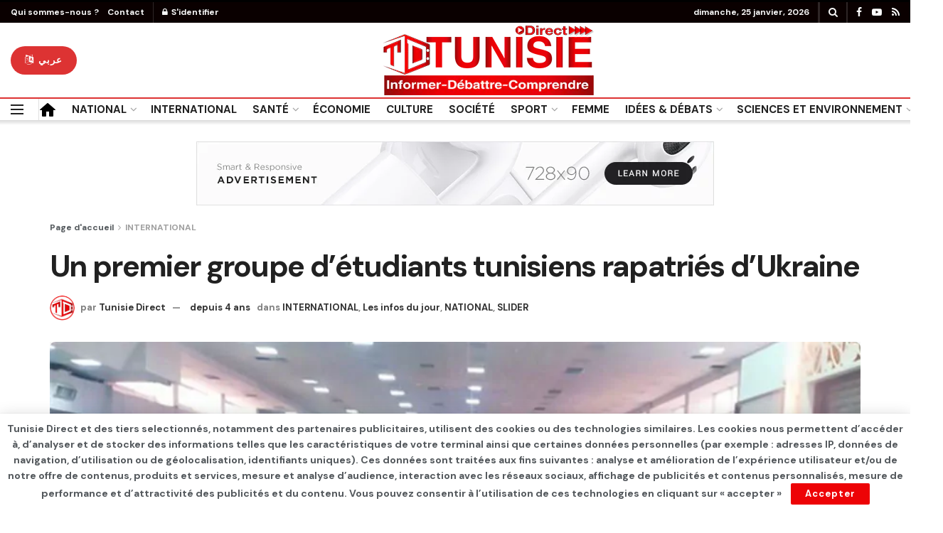

--- FILE ---
content_type: text/html; charset=UTF-8
request_url: https://www.tunisie-direct.com/un-premier-groupe-detudiants-tunisiens-rapatries-dukraine/
body_size: 24538
content:
<!doctype html>
<!--[if lt IE 7]> <html class="no-js lt-ie9 lt-ie8 lt-ie7" lang="fr-FR"> <![endif]-->
<!--[if IE 7]>    <html class="no-js lt-ie9 lt-ie8" lang="fr-FR"> <![endif]-->
<!--[if IE 8]>    <html class="no-js lt-ie9" lang="fr-FR"> <![endif]-->
<!--[if IE 9]>    <html class="no-js lt-ie10" lang="fr-FR"> <![endif]-->
<!--[if gt IE 8]><!--> <html class="no-js" lang="fr-FR"> <!--<![endif]-->
<head>
    <meta http-equiv="Content-Type" content="text/html; charset=UTF-8" />
    <meta name='viewport' content='width=device-width, initial-scale=1, user-scalable=yes' />
    <link rel="profile" href="https://gmpg.org/xfn/11" />
    <link rel="pingback" href="https://www.tunisie-direct.com/xmlrpc.php" />
    <meta name='robots' content='index, follow, max-image-preview:large, max-snippet:-1, max-video-preview:-1' />
			<script type="text/javascript">
              var jnews_ajax_url = '/?ajax-request=jnews'
			</script>
			<script type="text/javascript">;window.jnews=window.jnews||{},window.jnews.library=window.jnews.library||{},window.jnews.library=function(){"use strict";var t=this;t.win=window,t.doc=document,t.globalBody=t.doc.getElementsByTagName("body")[0],t.globalBody=t.globalBody?t.globalBody:t.doc,t.win.jnewsDataStorage=t.win.jnewsDataStorage||{_storage:new WeakMap,put:function(t,e,n){this._storage.has(t)||this._storage.set(t,new Map),this._storage.get(t).set(e,n)},get:function(t,e){return this._storage.get(t).get(e)},has:function(t,e){return this._storage.has(t)&&this._storage.get(t).has(e)},remove:function(t,e){var n=this._storage.get(t).delete(e);return 0===!this._storage.get(t).size&&this._storage.delete(t),n}},t.windowWidth=function(){return t.win.innerWidth||t.docEl.clientWidth||t.globalBody.clientWidth},t.windowHeight=function(){return t.win.innerHeight||t.docEl.clientHeight||t.globalBody.clientHeight},t.requestAnimationFrame=t.win.requestAnimationFrame||t.win.webkitRequestAnimationFrame||t.win.mozRequestAnimationFrame||t.win.msRequestAnimationFrame||window.oRequestAnimationFrame||function(t){return setTimeout(t,1e3/60)},t.cancelAnimationFrame=t.win.cancelAnimationFrame||t.win.webkitCancelAnimationFrame||t.win.webkitCancelRequestAnimationFrame||t.win.mozCancelAnimationFrame||t.win.msCancelRequestAnimationFrame||t.win.oCancelRequestAnimationFrame||function(t){clearTimeout(t)},t.classListSupport="classList"in document.createElement("_"),t.hasClass=t.classListSupport?function(t,e){return t.classList.contains(e)}:function(t,e){return t.className.indexOf(e)>=0},t.addClass=t.classListSupport?function(e,n){t.hasClass(e,n)||e.classList.add(n)}:function(e,n){t.hasClass(e,n)||(e.className+=" "+n)},t.removeClass=t.classListSupport?function(e,n){t.hasClass(e,n)&&e.classList.remove(n)}:function(e,n){t.hasClass(e,n)&&(e.className=e.className.replace(n,""))},t.objKeys=function(t){var e=[];for(var n in t)Object.prototype.hasOwnProperty.call(t,n)&&e.push(n);return e},t.isObjectSame=function(t,e){var n=!0;return JSON.stringify(t)!==JSON.stringify(e)&&(n=!1),n},t.extend=function(){for(var t,e,n,i=arguments[0]||{},o=1,a=arguments.length;o<a;o++)if(null!==(t=arguments[o]))for(e in t)i!==(n=t[e])&&void 0!==n&&(i[e]=n);return i},t.dataStorage=t.win.jnewsDataStorage,t.isVisible=function(t){return 0!==t.offsetWidth&&0!==t.offsetHeight||t.getBoundingClientRect().length},t.getHeight=function(t){return t.offsetHeight||t.clientHeight||t.getBoundingClientRect().height},t.getWidth=function(t){return t.offsetWidth||t.clientWidth||t.getBoundingClientRect().width},t.supportsPassive=!1;try{var e=Object.defineProperty({},"passive",{get:function(){t.supportsPassive=!0}});"createEvent"in t.doc?t.win.addEventListener("test",null,e):"fireEvent"in t.doc&&t.win.attachEvent("test",null)}catch(t){}t.passiveOption=!!t.supportsPassive&&{passive:!0},t.addEvents=function(e,n,i){for(var o in n){var a=["touchstart","touchmove"].indexOf(o)>=0&&!i&&t.passiveOption;"createEvent"in t.doc?e.addEventListener(o,n[o],a):"fireEvent"in t.doc&&e.attachEvent("on"+o,n[o])}},t.removeEvents=function(e,n){for(var i in n)"createEvent"in t.doc?e.removeEventListener(i,n[i]):"fireEvent"in t.doc&&e.detachEvent("on"+i,n[i])},t.triggerEvents=function(e,n,i){var o;i=i||{detail:null};return"createEvent"in t.doc?(!(o=t.doc.createEvent("CustomEvent")||new CustomEvent(n)).initCustomEvent||o.initCustomEvent(n,!0,!1,i),void e.dispatchEvent(o)):"fireEvent"in t.doc?((o=t.doc.createEventObject()).eventType=n,void e.fireEvent("on"+o.eventType,o)):void 0},t.getParents=function(e,n){void 0===n&&(n=t.doc);for(var i=[],o=e.parentNode,a=!1;!a;)if(o){var s=o;s.querySelectorAll(n).length?a=!0:(i.push(s),o=s.parentNode)}else i=[],a=!0;return i},t.forEach=function(t,e,n){for(var i=0,o=t.length;i<o;i++)e.call(n,t[i],i)},t.getText=function(t){return t.innerText||t.textContent},t.setText=function(t,e){var n="object"==typeof e?e.innerText||e.textContent:e;t.innerText&&(t.innerText=n),t.textContent&&(t.textContent=n)},t.httpBuildQuery=function(e){return t.objKeys(e).reduce(function e(n){var i=arguments.length>1&&void 0!==arguments[1]?arguments[1]:null;return function(o,a){var s=n[a];a=encodeURIComponent(a);var r=i?"".concat(i,"[").concat(a,"]"):a;return null==s||"function"==typeof s?(o.push("".concat(r,"=")),o):["number","boolean","string"].includes(typeof s)?(o.push("".concat(r,"=").concat(encodeURIComponent(s))),o):(o.push(t.objKeys(s).reduce(e(s,r),[]).join("&")),o)}}(e),[]).join("&")},t.scrollTo=function(e,n,i){function o(t,e,n){this.start=this.position(),this.change=t-this.start,this.currentTime=0,this.increment=20,this.duration=void 0===n?500:n,this.callback=e,this.finish=!1,this.animateScroll()}return Math.easeInOutQuad=function(t,e,n,i){return(t/=i/2)<1?n/2*t*t+e:-n/2*(--t*(t-2)-1)+e},o.prototype.stop=function(){this.finish=!0},o.prototype.move=function(e){t.doc.documentElement.scrollTop=e,t.globalBody.parentNode.scrollTop=e,t.globalBody.scrollTop=e},o.prototype.position=function(){return t.doc.documentElement.scrollTop||t.globalBody.parentNode.scrollTop||t.globalBody.scrollTop},o.prototype.animateScroll=function(){this.currentTime+=this.increment;var e=Math.easeInOutQuad(this.currentTime,this.start,this.change,this.duration);this.move(e),this.currentTime<this.duration&&!this.finish?t.requestAnimationFrame.call(t.win,this.animateScroll.bind(this)):this.callback&&"function"==typeof this.callback&&this.callback()},new o(e,n,i)},t.unwrap=function(e){var n,i=e;t.forEach(e,(function(t,e){n?n+=t:n=t})),i.replaceWith(n)},t.performance={start:function(t){performance.mark(t+"Start")},stop:function(t){performance.mark(t+"End"),performance.measure(t,t+"Start",t+"End")}},t.fps=function(){var e=0,n=0,i=0;!function(){var o=e=0,a=0,s=0,r=document.getElementById("fpsTable"),c=function(e){void 0===document.getElementsByTagName("body")[0]?t.requestAnimationFrame.call(t.win,(function(){c(e)})):document.getElementsByTagName("body")[0].appendChild(e)};null===r&&((r=document.createElement("div")).style.position="fixed",r.style.top="120px",r.style.left="10px",r.style.width="100px",r.style.height="20px",r.style.border="1px solid black",r.style.fontSize="11px",r.style.zIndex="100000",r.style.backgroundColor="white",r.id="fpsTable",c(r));var l=function(){i++,n=Date.now(),(a=(i/(s=(n-e)/1e3)).toPrecision(2))!=o&&(o=a,r.innerHTML=o+"fps"),1<s&&(e=n,i=0),t.requestAnimationFrame.call(t.win,l)};l()}()},t.instr=function(t,e){for(var n=0;n<e.length;n++)if(-1!==t.toLowerCase().indexOf(e[n].toLowerCase()))return!0},t.winLoad=function(e,n){function i(i){if("complete"===t.doc.readyState||"interactive"===t.doc.readyState)return!i||n?setTimeout(e,n||1):e(i),1}i()||t.addEvents(t.win,{load:i})},t.docReady=function(e,n){function i(i){if("complete"===t.doc.readyState||"interactive"===t.doc.readyState)return!i||n?setTimeout(e,n||1):e(i),1}i()||t.addEvents(t.doc,{DOMContentLoaded:i})},t.fireOnce=function(){t.docReady((function(){t.assets=t.assets||[],t.assets.length&&(t.boot(),t.load_assets())}),50)},t.boot=function(){t.length&&t.doc.querySelectorAll("style[media]").forEach((function(t){"not all"==t.getAttribute("media")&&t.removeAttribute("media")}))},t.create_js=function(e,n){var i=t.doc.createElement("script");switch(i.setAttribute("src",e),n){case"defer":i.setAttribute("defer",!0);break;case"async":i.setAttribute("async",!0);break;case"deferasync":i.setAttribute("defer",!0),i.setAttribute("async",!0)}t.globalBody.appendChild(i)},t.load_assets=function(){"object"==typeof t.assets&&t.forEach(t.assets.slice(0),(function(e,n){var i="";e.defer&&(i+="defer"),e.async&&(i+="async"),t.create_js(e.url,i);var o=t.assets.indexOf(e);o>-1&&t.assets.splice(o,1)})),t.assets=jnewsoption.au_scripts=window.jnewsads=[]},t.docReady((function(){t.globalBody=t.globalBody==t.doc?t.doc.getElementsByTagName("body")[0]:t.globalBody,t.globalBody=t.globalBody?t.globalBody:t.doc}))},window.jnews.library=new window.jnews.library;</script>
	<!-- This site is optimized with the Yoast SEO plugin v25.2 - https://yoast.com/wordpress/plugins/seo/ -->
	<title>Un premier groupe d’étudiants tunisiens rapatriés d’Ukraine - TUNISIE DIRECT</title>
	<link rel="canonical" href="https://www.tunisie-direct.com/un-premier-groupe-detudiants-tunisiens-rapatries-dukraine/" />
	<meta property="og:locale" content="fr_FR" />
	<meta property="og:type" content="article" />
	<meta property="og:title" content="Un premier groupe d’étudiants tunisiens rapatriés d’Ukraine - TUNISIE DIRECT" />
	<meta property="og:description" content="Un premier groupe de 106 étudiants tunisiens évacués d’Ukraine est arrivé mardi à Tunis à bord d’un avion spécialement affrété, en provenance de Bucarest, ont constaté des journalistes de l’Agence France-Presse. Ils ont été accueillis à leur arrivée par des parents émus et visiblement soulagés après avoir connu plusieurs jours d’angoisse depuis le début de [&hellip;]" />
	<meta property="og:url" content="https://www.tunisie-direct.com/un-premier-groupe-detudiants-tunisiens-rapatries-dukraine/" />
	<meta property="og:site_name" content="TUNISIE DIRECT" />
	<meta property="article:published_time" content="2022-03-01T11:05:20+00:00" />
	<meta property="article:modified_time" content="2022-03-01T11:05:38+00:00" />
	<meta property="og:image" content="https://www.tunisie-direct.com/wp-content/uploads/2022/03/rapatriement-tunisiens-ukraine.jpg" />
	<meta property="og:image:width" content="850" />
	<meta property="og:image:height" content="491" />
	<meta property="og:image:type" content="image/jpeg" />
	<meta name="author" content="Tunisie Direct" />
	<meta name="twitter:card" content="summary_large_image" />
	<meta name="twitter:label1" content="Écrit par" />
	<meta name="twitter:data1" content="Tunisie Direct" />
	<meta name="twitter:label2" content="Durée de lecture estimée" />
	<meta name="twitter:data2" content="2 minutes" />
	<script type="application/ld+json" class="yoast-schema-graph">{"@context":"https://schema.org","@graph":[{"@type":"Article","@id":"https://www.tunisie-direct.com/un-premier-groupe-detudiants-tunisiens-rapatries-dukraine/#article","isPartOf":{"@id":"https://www.tunisie-direct.com/un-premier-groupe-detudiants-tunisiens-rapatries-dukraine/"},"author":{"name":"Tunisie Direct","@id":"https://www.tunisie-direct.com/#/schema/person/ee541e327a50a23f58701f63edc76873"},"headline":"Un premier groupe d’étudiants tunisiens rapatriés d’Ukraine","datePublished":"2022-03-01T11:05:20+00:00","dateModified":"2022-03-01T11:05:38+00:00","mainEntityOfPage":{"@id":"https://www.tunisie-direct.com/un-premier-groupe-detudiants-tunisiens-rapatries-dukraine/"},"wordCount":248,"commentCount":0,"publisher":{"@id":"https://www.tunisie-direct.com/#/schema/person/dbb3efc5e31f8e1e7c66b40c485f9076"},"image":{"@id":"https://www.tunisie-direct.com/un-premier-groupe-detudiants-tunisiens-rapatries-dukraine/#primaryimage"},"thumbnailUrl":"https://www.tunisie-direct.com/wp-content/uploads/2022/03/rapatriement-tunisiens-ukraine.jpg","articleSection":["INTERNATIONAL","Les infos du jour","NATIONAL","SLIDER"],"inLanguage":"fr-FR"},{"@type":"WebPage","@id":"https://www.tunisie-direct.com/un-premier-groupe-detudiants-tunisiens-rapatries-dukraine/","url":"https://www.tunisie-direct.com/un-premier-groupe-detudiants-tunisiens-rapatries-dukraine/","name":"Un premier groupe d’étudiants tunisiens rapatriés d’Ukraine - TUNISIE DIRECT","isPartOf":{"@id":"https://www.tunisie-direct.com/#website"},"primaryImageOfPage":{"@id":"https://www.tunisie-direct.com/un-premier-groupe-detudiants-tunisiens-rapatries-dukraine/#primaryimage"},"image":{"@id":"https://www.tunisie-direct.com/un-premier-groupe-detudiants-tunisiens-rapatries-dukraine/#primaryimage"},"thumbnailUrl":"https://www.tunisie-direct.com/wp-content/uploads/2022/03/rapatriement-tunisiens-ukraine.jpg","datePublished":"2022-03-01T11:05:20+00:00","dateModified":"2022-03-01T11:05:38+00:00","breadcrumb":{"@id":"https://www.tunisie-direct.com/un-premier-groupe-detudiants-tunisiens-rapatries-dukraine/#breadcrumb"},"inLanguage":"fr-FR","potentialAction":[{"@type":"ReadAction","target":["https://www.tunisie-direct.com/un-premier-groupe-detudiants-tunisiens-rapatries-dukraine/"]}]},{"@type":"ImageObject","inLanguage":"fr-FR","@id":"https://www.tunisie-direct.com/un-premier-groupe-detudiants-tunisiens-rapatries-dukraine/#primaryimage","url":"https://www.tunisie-direct.com/wp-content/uploads/2022/03/rapatriement-tunisiens-ukraine.jpg","contentUrl":"https://www.tunisie-direct.com/wp-content/uploads/2022/03/rapatriement-tunisiens-ukraine.jpg","width":850,"height":491},{"@type":"BreadcrumbList","@id":"https://www.tunisie-direct.com/un-premier-groupe-detudiants-tunisiens-rapatries-dukraine/#breadcrumb","itemListElement":[{"@type":"ListItem","position":1,"name":"Accueil","item":"https://www.tunisie-direct.com/"},{"@type":"ListItem","position":2,"name":"Un premier groupe d’étudiants tunisiens rapatriés d’Ukraine"}]},{"@type":"WebSite","@id":"https://www.tunisie-direct.com/#website","url":"https://www.tunisie-direct.com/","name":"TUNISIE DIRECT","description":"Informer - Débattre - Comprendre","publisher":{"@id":"https://www.tunisie-direct.com/#/schema/person/dbb3efc5e31f8e1e7c66b40c485f9076"},"potentialAction":[{"@type":"SearchAction","target":{"@type":"EntryPoint","urlTemplate":"https://www.tunisie-direct.com/?s={search_term_string}"},"query-input":{"@type":"PropertyValueSpecification","valueRequired":true,"valueName":"search_term_string"}}],"inLanguage":"fr-FR"},{"@type":["Person","Organization"],"@id":"https://www.tunisie-direct.com/#/schema/person/dbb3efc5e31f8e1e7c66b40c485f9076","name":"Abdeljelil Messaoudi","image":{"@type":"ImageObject","inLanguage":"fr-FR","@id":"https://www.tunisie-direct.com/#/schema/person/image/","url":"https://secure.gravatar.com/avatar/a529cc1bf25d7a1a0be5de6fa8ba9496af005cc51596e4845b2020c54f902c86?s=96&d=mm&r=g","contentUrl":"https://secure.gravatar.com/avatar/a529cc1bf25d7a1a0be5de6fa8ba9496af005cc51596e4845b2020c54f902c86?s=96&d=mm&r=g","caption":"Abdeljelil Messaoudi"},"logo":{"@id":"https://www.tunisie-direct.com/#/schema/person/image/"}},{"@type":"Person","@id":"https://www.tunisie-direct.com/#/schema/person/ee541e327a50a23f58701f63edc76873","name":"Tunisie Direct","image":{"@type":"ImageObject","inLanguage":"fr-FR","@id":"https://www.tunisie-direct.com/#/schema/person/image/","url":"https://secure.gravatar.com/avatar/55a885c4e93e23720aa3d1786d25ec79aa57f5506c0e30eeb5aa43984cd3e935?s=96&d=mm&r=g","contentUrl":"https://secure.gravatar.com/avatar/55a885c4e93e23720aa3d1786d25ec79aa57f5506c0e30eeb5aa43984cd3e935?s=96&d=mm&r=g","caption":"Tunisie Direct"},"sameAs":["https://tunisie-direct.com"],"url":"https://www.tunisie-direct.com/author/admin5690/"}]}</script>
	<!-- / Yoast SEO plugin. -->


<link rel='dns-prefetch' href='//www.googletagmanager.com' />
<link rel='dns-prefetch' href='//fonts.googleapis.com' />
<link rel='dns-prefetch' href='//pagead2.googlesyndication.com' />
<link rel='preconnect' href='https://fonts.gstatic.com' />
<link rel="alternate" type="application/rss+xml" title="TUNISIE DIRECT &raquo; Flux" href="https://www.tunisie-direct.com/feed/" />
<link rel="alternate" title="oEmbed (JSON)" type="application/json+oembed" href="https://www.tunisie-direct.com/wp-json/oembed/1.0/embed?url=https%3A%2F%2Fwww.tunisie-direct.com%2Fun-premier-groupe-detudiants-tunisiens-rapatries-dukraine%2F" />
<link rel="alternate" title="oEmbed (XML)" type="text/xml+oembed" href="https://www.tunisie-direct.com/wp-json/oembed/1.0/embed?url=https%3A%2F%2Fwww.tunisie-direct.com%2Fun-premier-groupe-detudiants-tunisiens-rapatries-dukraine%2F&#038;format=xml" />
<style id='wp-img-auto-sizes-contain-inline-css' type='text/css'>
img:is([sizes=auto i],[sizes^="auto," i]){contain-intrinsic-size:3000px 1500px}
/*# sourceURL=wp-img-auto-sizes-contain-inline-css */
</style>
<style id='wp-emoji-styles-inline-css' type='text/css'>

	img.wp-smiley, img.emoji {
		display: inline !important;
		border: none !important;
		box-shadow: none !important;
		height: 1em !important;
		width: 1em !important;
		margin: 0 0.07em !important;
		vertical-align: -0.1em !important;
		background: none !important;
		padding: 0 !important;
	}
/*# sourceURL=wp-emoji-styles-inline-css */
</style>
<link rel='stylesheet' id='wp-block-library-css' href='https://www.tunisie-direct.com/wp-includes/css/dist/block-library/style.min.css?ver=6.9' type='text/css' media='all' />
<style id='global-styles-inline-css' type='text/css'>
:root{--wp--preset--aspect-ratio--square: 1;--wp--preset--aspect-ratio--4-3: 4/3;--wp--preset--aspect-ratio--3-4: 3/4;--wp--preset--aspect-ratio--3-2: 3/2;--wp--preset--aspect-ratio--2-3: 2/3;--wp--preset--aspect-ratio--16-9: 16/9;--wp--preset--aspect-ratio--9-16: 9/16;--wp--preset--color--black: #000000;--wp--preset--color--cyan-bluish-gray: #abb8c3;--wp--preset--color--white: #ffffff;--wp--preset--color--pale-pink: #f78da7;--wp--preset--color--vivid-red: #cf2e2e;--wp--preset--color--luminous-vivid-orange: #ff6900;--wp--preset--color--luminous-vivid-amber: #fcb900;--wp--preset--color--light-green-cyan: #7bdcb5;--wp--preset--color--vivid-green-cyan: #00d084;--wp--preset--color--pale-cyan-blue: #8ed1fc;--wp--preset--color--vivid-cyan-blue: #0693e3;--wp--preset--color--vivid-purple: #9b51e0;--wp--preset--gradient--vivid-cyan-blue-to-vivid-purple: linear-gradient(135deg,rgb(6,147,227) 0%,rgb(155,81,224) 100%);--wp--preset--gradient--light-green-cyan-to-vivid-green-cyan: linear-gradient(135deg,rgb(122,220,180) 0%,rgb(0,208,130) 100%);--wp--preset--gradient--luminous-vivid-amber-to-luminous-vivid-orange: linear-gradient(135deg,rgb(252,185,0) 0%,rgb(255,105,0) 100%);--wp--preset--gradient--luminous-vivid-orange-to-vivid-red: linear-gradient(135deg,rgb(255,105,0) 0%,rgb(207,46,46) 100%);--wp--preset--gradient--very-light-gray-to-cyan-bluish-gray: linear-gradient(135deg,rgb(238,238,238) 0%,rgb(169,184,195) 100%);--wp--preset--gradient--cool-to-warm-spectrum: linear-gradient(135deg,rgb(74,234,220) 0%,rgb(151,120,209) 20%,rgb(207,42,186) 40%,rgb(238,44,130) 60%,rgb(251,105,98) 80%,rgb(254,248,76) 100%);--wp--preset--gradient--blush-light-purple: linear-gradient(135deg,rgb(255,206,236) 0%,rgb(152,150,240) 100%);--wp--preset--gradient--blush-bordeaux: linear-gradient(135deg,rgb(254,205,165) 0%,rgb(254,45,45) 50%,rgb(107,0,62) 100%);--wp--preset--gradient--luminous-dusk: linear-gradient(135deg,rgb(255,203,112) 0%,rgb(199,81,192) 50%,rgb(65,88,208) 100%);--wp--preset--gradient--pale-ocean: linear-gradient(135deg,rgb(255,245,203) 0%,rgb(182,227,212) 50%,rgb(51,167,181) 100%);--wp--preset--gradient--electric-grass: linear-gradient(135deg,rgb(202,248,128) 0%,rgb(113,206,126) 100%);--wp--preset--gradient--midnight: linear-gradient(135deg,rgb(2,3,129) 0%,rgb(40,116,252) 100%);--wp--preset--font-size--small: 13px;--wp--preset--font-size--medium: 20px;--wp--preset--font-size--large: 36px;--wp--preset--font-size--x-large: 42px;--wp--preset--spacing--20: 0.44rem;--wp--preset--spacing--30: 0.67rem;--wp--preset--spacing--40: 1rem;--wp--preset--spacing--50: 1.5rem;--wp--preset--spacing--60: 2.25rem;--wp--preset--spacing--70: 3.38rem;--wp--preset--spacing--80: 5.06rem;--wp--preset--shadow--natural: 6px 6px 9px rgba(0, 0, 0, 0.2);--wp--preset--shadow--deep: 12px 12px 50px rgba(0, 0, 0, 0.4);--wp--preset--shadow--sharp: 6px 6px 0px rgba(0, 0, 0, 0.2);--wp--preset--shadow--outlined: 6px 6px 0px -3px rgb(255, 255, 255), 6px 6px rgb(0, 0, 0);--wp--preset--shadow--crisp: 6px 6px 0px rgb(0, 0, 0);}:where(.is-layout-flex){gap: 0.5em;}:where(.is-layout-grid){gap: 0.5em;}body .is-layout-flex{display: flex;}.is-layout-flex{flex-wrap: wrap;align-items: center;}.is-layout-flex > :is(*, div){margin: 0;}body .is-layout-grid{display: grid;}.is-layout-grid > :is(*, div){margin: 0;}:where(.wp-block-columns.is-layout-flex){gap: 2em;}:where(.wp-block-columns.is-layout-grid){gap: 2em;}:where(.wp-block-post-template.is-layout-flex){gap: 1.25em;}:where(.wp-block-post-template.is-layout-grid){gap: 1.25em;}.has-black-color{color: var(--wp--preset--color--black) !important;}.has-cyan-bluish-gray-color{color: var(--wp--preset--color--cyan-bluish-gray) !important;}.has-white-color{color: var(--wp--preset--color--white) !important;}.has-pale-pink-color{color: var(--wp--preset--color--pale-pink) !important;}.has-vivid-red-color{color: var(--wp--preset--color--vivid-red) !important;}.has-luminous-vivid-orange-color{color: var(--wp--preset--color--luminous-vivid-orange) !important;}.has-luminous-vivid-amber-color{color: var(--wp--preset--color--luminous-vivid-amber) !important;}.has-light-green-cyan-color{color: var(--wp--preset--color--light-green-cyan) !important;}.has-vivid-green-cyan-color{color: var(--wp--preset--color--vivid-green-cyan) !important;}.has-pale-cyan-blue-color{color: var(--wp--preset--color--pale-cyan-blue) !important;}.has-vivid-cyan-blue-color{color: var(--wp--preset--color--vivid-cyan-blue) !important;}.has-vivid-purple-color{color: var(--wp--preset--color--vivid-purple) !important;}.has-black-background-color{background-color: var(--wp--preset--color--black) !important;}.has-cyan-bluish-gray-background-color{background-color: var(--wp--preset--color--cyan-bluish-gray) !important;}.has-white-background-color{background-color: var(--wp--preset--color--white) !important;}.has-pale-pink-background-color{background-color: var(--wp--preset--color--pale-pink) !important;}.has-vivid-red-background-color{background-color: var(--wp--preset--color--vivid-red) !important;}.has-luminous-vivid-orange-background-color{background-color: var(--wp--preset--color--luminous-vivid-orange) !important;}.has-luminous-vivid-amber-background-color{background-color: var(--wp--preset--color--luminous-vivid-amber) !important;}.has-light-green-cyan-background-color{background-color: var(--wp--preset--color--light-green-cyan) !important;}.has-vivid-green-cyan-background-color{background-color: var(--wp--preset--color--vivid-green-cyan) !important;}.has-pale-cyan-blue-background-color{background-color: var(--wp--preset--color--pale-cyan-blue) !important;}.has-vivid-cyan-blue-background-color{background-color: var(--wp--preset--color--vivid-cyan-blue) !important;}.has-vivid-purple-background-color{background-color: var(--wp--preset--color--vivid-purple) !important;}.has-black-border-color{border-color: var(--wp--preset--color--black) !important;}.has-cyan-bluish-gray-border-color{border-color: var(--wp--preset--color--cyan-bluish-gray) !important;}.has-white-border-color{border-color: var(--wp--preset--color--white) !important;}.has-pale-pink-border-color{border-color: var(--wp--preset--color--pale-pink) !important;}.has-vivid-red-border-color{border-color: var(--wp--preset--color--vivid-red) !important;}.has-luminous-vivid-orange-border-color{border-color: var(--wp--preset--color--luminous-vivid-orange) !important;}.has-luminous-vivid-amber-border-color{border-color: var(--wp--preset--color--luminous-vivid-amber) !important;}.has-light-green-cyan-border-color{border-color: var(--wp--preset--color--light-green-cyan) !important;}.has-vivid-green-cyan-border-color{border-color: var(--wp--preset--color--vivid-green-cyan) !important;}.has-pale-cyan-blue-border-color{border-color: var(--wp--preset--color--pale-cyan-blue) !important;}.has-vivid-cyan-blue-border-color{border-color: var(--wp--preset--color--vivid-cyan-blue) !important;}.has-vivid-purple-border-color{border-color: var(--wp--preset--color--vivid-purple) !important;}.has-vivid-cyan-blue-to-vivid-purple-gradient-background{background: var(--wp--preset--gradient--vivid-cyan-blue-to-vivid-purple) !important;}.has-light-green-cyan-to-vivid-green-cyan-gradient-background{background: var(--wp--preset--gradient--light-green-cyan-to-vivid-green-cyan) !important;}.has-luminous-vivid-amber-to-luminous-vivid-orange-gradient-background{background: var(--wp--preset--gradient--luminous-vivid-amber-to-luminous-vivid-orange) !important;}.has-luminous-vivid-orange-to-vivid-red-gradient-background{background: var(--wp--preset--gradient--luminous-vivid-orange-to-vivid-red) !important;}.has-very-light-gray-to-cyan-bluish-gray-gradient-background{background: var(--wp--preset--gradient--very-light-gray-to-cyan-bluish-gray) !important;}.has-cool-to-warm-spectrum-gradient-background{background: var(--wp--preset--gradient--cool-to-warm-spectrum) !important;}.has-blush-light-purple-gradient-background{background: var(--wp--preset--gradient--blush-light-purple) !important;}.has-blush-bordeaux-gradient-background{background: var(--wp--preset--gradient--blush-bordeaux) !important;}.has-luminous-dusk-gradient-background{background: var(--wp--preset--gradient--luminous-dusk) !important;}.has-pale-ocean-gradient-background{background: var(--wp--preset--gradient--pale-ocean) !important;}.has-electric-grass-gradient-background{background: var(--wp--preset--gradient--electric-grass) !important;}.has-midnight-gradient-background{background: var(--wp--preset--gradient--midnight) !important;}.has-small-font-size{font-size: var(--wp--preset--font-size--small) !important;}.has-medium-font-size{font-size: var(--wp--preset--font-size--medium) !important;}.has-large-font-size{font-size: var(--wp--preset--font-size--large) !important;}.has-x-large-font-size{font-size: var(--wp--preset--font-size--x-large) !important;}
/*# sourceURL=global-styles-inline-css */
</style>

<style id='classic-theme-styles-inline-css' type='text/css'>
/*! This file is auto-generated */
.wp-block-button__link{color:#fff;background-color:#32373c;border-radius:9999px;box-shadow:none;text-decoration:none;padding:calc(.667em + 2px) calc(1.333em + 2px);font-size:1.125em}.wp-block-file__button{background:#32373c;color:#fff;text-decoration:none}
/*# sourceURL=/wp-includes/css/classic-themes.min.css */
</style>
<link rel='stylesheet' id='wpa-css-css' href='https://www.tunisie-direct.com/wp-content/plugins/honeypot/includes/css/wpa.css?ver=2.2.11' type='text/css' media='all' />
<link rel='stylesheet' id='jnews-video-css' href='https://www.tunisie-direct.com/wp-content/plugins/jnews-video/assets/css/plugin.css?ver=9.0.5' type='text/css' media='all' />
<link rel='stylesheet' id='jnews-video-darkmode-css' href='https://www.tunisie-direct.com/wp-content/plugins/jnews-video/assets/css/darkmode.css?ver=9.0.5' type='text/css' media='all' />
<link rel='stylesheet' id='jnews-parent-style-css' href='https://www.tunisie-direct.com/wp-content/themes/jnews/style.css?ver=6.9' type='text/css' media='all' />
<link rel='stylesheet' id='jeg_customizer_font-css' href='//fonts.googleapis.com/css?family=DM+Sans%3A700%7CEncode+Sans%3A600&#038;display=swap&#038;ver=1.2.6' type='text/css' media='all' />
<link rel='stylesheet' id='font-awesome-css' href='https://www.tunisie-direct.com/wp-content/plugins/elementor/assets/lib/font-awesome/css/font-awesome.min.css?ver=4.7.0' type='text/css' media='all' />
<link rel='stylesheet' id='jnews-icon-css' href='https://www.tunisie-direct.com/wp-content/themes/jnews/assets/fonts/jegicon/jegicon.css?ver=1.0.0' type='text/css' media='all' />
<link rel='stylesheet' id='jscrollpane-css' href='https://www.tunisie-direct.com/wp-content/themes/jnews/assets/css/jquery.jscrollpane.css?ver=1.0.0' type='text/css' media='all' />
<link rel='stylesheet' id='oknav-css' href='https://www.tunisie-direct.com/wp-content/themes/jnews/assets/css/okayNav.css?ver=1.0.0' type='text/css' media='all' />
<link rel='stylesheet' id='magnific-popup-css' href='https://www.tunisie-direct.com/wp-content/themes/jnews/assets/css/magnific-popup.css?ver=1.0.0' type='text/css' media='all' />
<link rel='stylesheet' id='chosen-css' href='https://www.tunisie-direct.com/wp-content/themes/jnews/assets/css/chosen/chosen.css?ver=1.0.0' type='text/css' media='all' />
<link rel='stylesheet' id='jnews-main-css' href='https://www.tunisie-direct.com/wp-content/themes/jnews/assets/css/main.css?ver=1.0.0' type='text/css' media='all' />
<link rel='stylesheet' id='jnews-pages-css' href='https://www.tunisie-direct.com/wp-content/themes/jnews/assets/css/pages.css?ver=1.0.0' type='text/css' media='all' />
<link rel='stylesheet' id='jnews-single-css' href='https://www.tunisie-direct.com/wp-content/themes/jnews/assets/css/single.css?ver=1.0.0' type='text/css' media='all' />
<link rel='stylesheet' id='jnews-responsive-css' href='https://www.tunisie-direct.com/wp-content/themes/jnews/assets/css/responsive.css?ver=1.0.0' type='text/css' media='all' />
<link rel='stylesheet' id='jnews-pb-temp-css' href='https://www.tunisie-direct.com/wp-content/themes/jnews/assets/css/pb-temp.css?ver=1.0.0' type='text/css' media='all' />
<link rel='stylesheet' id='jnews-elementor-css' href='https://www.tunisie-direct.com/wp-content/themes/jnews/assets/css/elementor-frontend.css?ver=1.0.0' type='text/css' media='all' />
<link rel='stylesheet' id='jnews-style-css' href='https://www.tunisie-direct.com/wp-content/themes/jnews-child/style.css?ver=1.0.0' type='text/css' media='all' />
<link rel='stylesheet' id='jnews-darkmode-css' href='https://www.tunisie-direct.com/wp-content/themes/jnews/assets/css/darkmode.css?ver=1.0.0' type='text/css' media='all' />
<link rel='stylesheet' id='wp-block-paragraph-css' href='https://www.tunisie-direct.com/wp-includes/blocks/paragraph/style.min.css?ver=6.9' type='text/css' media='all' />
<link rel='stylesheet' id='jnews-select-share-css' href='https://www.tunisie-direct.com/wp-content/plugins/jnews-social-share/assets/css/plugin.css' type='text/css' media='all' />
<script type="text/javascript" src="https://www.tunisie-direct.com/wp-includes/js/jquery/jquery.min.js?ver=3.7.1" id="jquery-core-js"></script>
<script type="text/javascript" src="https://www.tunisie-direct.com/wp-includes/js/jquery/jquery-migrate.min.js?ver=3.4.1" id="jquery-migrate-js"></script>

<!-- Extrait de code de la balise Google (gtag.js) ajouté par Site Kit -->
<!-- Extrait Google Analytics ajouté par Site Kit -->
<script type="text/javascript" src="https://www.googletagmanager.com/gtag/js?id=GT-5R34NX3" id="google_gtagjs-js" async></script>
<script type="text/javascript" id="google_gtagjs-js-after">
/* <![CDATA[ */
window.dataLayer = window.dataLayer || [];function gtag(){dataLayer.push(arguments);}
gtag("set","linker",{"domains":["www.tunisie-direct.com"]});
gtag("js", new Date());
gtag("set", "developer_id.dZTNiMT", true);
gtag("config", "GT-5R34NX3");
//# sourceURL=google_gtagjs-js-after
/* ]]> */
</script>
<link rel="https://api.w.org/" href="https://www.tunisie-direct.com/wp-json/" /><link rel="alternate" title="JSON" type="application/json" href="https://www.tunisie-direct.com/wp-json/wp/v2/posts/26062" /><link rel="EditURI" type="application/rsd+xml" title="RSD" href="https://www.tunisie-direct.com/xmlrpc.php?rsd" />
<meta name="generator" content="WordPress 6.9" />
<link rel='shortlink' href='https://www.tunisie-direct.com/?p=26062' />
<meta name="generator" content="Site Kit by Google 1.170.0" />
<!-- Balises Meta Google AdSense ajoutées par Site Kit -->
<meta name="google-adsense-platform-account" content="ca-host-pub-2644536267352236">
<meta name="google-adsense-platform-domain" content="sitekit.withgoogle.com">
<!-- Fin des balises Meta End Google AdSense ajoutées par Site Kit -->
<meta name="generator" content="Elementor 3.29.1; features: additional_custom_breakpoints, e_local_google_fonts; settings: css_print_method-external, google_font-enabled, font_display-auto">
			<style>
				.e-con.e-parent:nth-of-type(n+4):not(.e-lazyloaded):not(.e-no-lazyload),
				.e-con.e-parent:nth-of-type(n+4):not(.e-lazyloaded):not(.e-no-lazyload) * {
					background-image: none !important;
				}
				@media screen and (max-height: 1024px) {
					.e-con.e-parent:nth-of-type(n+3):not(.e-lazyloaded):not(.e-no-lazyload),
					.e-con.e-parent:nth-of-type(n+3):not(.e-lazyloaded):not(.e-no-lazyload) * {
						background-image: none !important;
					}
				}
				@media screen and (max-height: 640px) {
					.e-con.e-parent:nth-of-type(n+2):not(.e-lazyloaded):not(.e-no-lazyload),
					.e-con.e-parent:nth-of-type(n+2):not(.e-lazyloaded):not(.e-no-lazyload) * {
						background-image: none !important;
					}
				}
			</style>
			
<!-- Extrait Google AdSense ajouté par Site Kit -->
<script type="text/javascript" async="async" src="https://pagead2.googlesyndication.com/pagead/js/adsbygoogle.js?client=ca-pub-8425037979935209&amp;host=ca-host-pub-2644536267352236" crossorigin="anonymous"></script>

<!-- End Google AdSense snippet added by Site Kit -->
<script type='application/ld+json'>{"@context":"http:\/\/schema.org","@type":"Organization","@id":"https:\/\/www.tunisie-direct.com\/#organization","url":"https:\/\/www.tunisie-direct.com\/","name":"","logo":{"@type":"ImageObject","url":""},"sameAs":["https:\/\/www.facebook.com\/TUN.DIRECT","x.com","#","https:\/\/www.tunisie-direct.com\/feed\/"]}</script>
<script type='application/ld+json'>{"@context":"http:\/\/schema.org","@type":"WebSite","@id":"https:\/\/www.tunisie-direct.com\/#website","url":"https:\/\/www.tunisie-direct.com\/","name":"","potentialAction":{"@type":"SearchAction","target":"https:\/\/www.tunisie-direct.com\/?s={search_term_string}","query-input":"required name=search_term_string"}}</script>
<link rel="icon" href="https://www.tunisie-direct.com/wp-content/uploads/2020/11/TDLOGO2-75x75.png" sizes="32x32" />
<link rel="icon" href="https://www.tunisie-direct.com/wp-content/uploads/2020/11/TDLOGO2.png" sizes="192x192" />
<link rel="apple-touch-icon" href="https://www.tunisie-direct.com/wp-content/uploads/2020/11/TDLOGO2.png" />
<meta name="msapplication-TileImage" content="https://www.tunisie-direct.com/wp-content/uploads/2020/11/TDLOGO2.png" />
		<style type="text/css" id="wp-custom-css">
			.jeg_logo img {
    max-height: 122px;
	  width: auto;
}
.jeg_stickybar .jeg_logo img {
    max-height: 70px;
	  width: auto;
}

.jeg_vertical_playlist .jeg_video_playlist_video_content {
    float: right;
}
.jeg_block_title {
  
    font-size: 36px;
	
}
.wp-block-image img {
   
    padding-left: 10px;
}
.jeg_block_heading_6 .jeg_block_title {
    font-size: 32px;
}
.wp-block-image figcaption {
    margin-top: .5em;
    margin-bottom: 1em;
    text-align: center;
    font-size: 14px;
    color: red;
}
.thumbnail-container > img {
	border-radius: 8px;}
.jeg_heroblock .jeg_thumb, .jeg_heroblock .jeg_thumb{
	border-radius: 8px;} 		</style>
		<link rel='stylesheet' id='jnews-scheme-css' href='https://www.tunisie-direct.com/wp-content/themes/jnews/data/import/newspaper/scheme.css?ver=1.0.0' type='text/css' media='all' />
</head>
<body class="wp-singular post-template-default single single-post postid-26062 single-format-standard wp-embed-responsive wp-theme-jnews wp-child-theme-jnews-child jeg_toggle_dark jeg_single_tpl_1 jeg_single_fullwidth jnews jsc_normal elementor-default elementor-kit-132">

    
    
    <div class="jeg_ad jeg_ad_top jnews_header_top_ads">
        <div class='ads-wrapper  '></div>    </div>

    <!-- The Main Wrapper
    ============================================= -->
    <div class="jeg_viewport">

        
        <div class="jeg_header_wrapper">
            <div class="jeg_header_instagram_wrapper">
    </div>

<!-- HEADER -->
<div class="jeg_header full">
    <div class="jeg_topbar jeg_container dark">
    <div class="container">
        <div class="jeg_nav_row">
            
                <div class="jeg_nav_col jeg_nav_left  jeg_nav_grow">
                    <div class="item_wrap jeg_nav_alignleft">
                        <div class="jeg_nav_item">
	<ul class="jeg_menu jeg_top_menu"><li id="menu-item-18406" class="menu-item menu-item-type-post_type menu-item-object-page menu-item-18406"><a href="https://www.tunisie-direct.com/qui-sommes-nous/">Qui sommes-nous ?</a></li>
<li id="menu-item-18407" class="menu-item menu-item-type-post_type menu-item-object-page menu-item-18407"><a href="https://www.tunisie-direct.com/contact/">Contact</a></li>
</ul></div><div class="jeg_nav_item jeg_nav_account">
    <ul class="jeg_accountlink jeg_menu">
        <li><a href="#jeg_loginform" class="jeg_popuplink"><i class="fa fa-lock"></i> S&#039;identifier</a></li>    </ul>
</div>                    </div>
                </div>

                
                <div class="jeg_nav_col jeg_nav_center  jeg_nav_normal">
                    <div class="item_wrap jeg_nav_aligncenter">
                        <div class="jeg_nav_item jeg_top_date">
    dimanche, 25 janvier, 2026</div><div class="jeg_separator separator4"></div>                    </div>
                </div>

                
                <div class="jeg_nav_col jeg_nav_right  jeg_nav_normal">
                    <div class="item_wrap jeg_nav_alignright">
                        <div class="jeg_separator separator1"></div><!-- Search Icon -->
<div class="jeg_nav_item jeg_search_wrapper search_icon jeg_search_popup_expand">
    <a href="#" class="jeg_search_toggle"><i class="fa fa-search"></i></a>
    <form action="https://www.tunisie-direct.com/" method="get" class="jeg_search_form" target="_top">
    <input name="s" class="jeg_search_input" placeholder="Chercher..." type="text" value="" autocomplete="off">
    <button aria-label="Search Button" type="submit" class="jeg_search_button btn"><i class="fa fa-search"></i></button>
</form>
<!-- jeg_search_hide with_result no_result -->
<div class="jeg_search_result jeg_search_hide with_result">
    <div class="search-result-wrapper">
    </div>
    <div class="search-link search-noresult">
        Pas de résultat    </div>
    <div class="search-link search-all-button">
        <i class="fa fa-search"></i> Afficher tous les résultats    </div>
</div></div><div class="jeg_separator separator5"></div>			<div
				class="jeg_nav_item socials_widget jeg_social_icon_block nobg">
				<a href="https://www.facebook.com/TUN.DIRECT" target='_blank' rel='external noopener nofollow' class="jeg_facebook"><i class="fa fa-facebook"></i> </a><a href="#" target='_blank' rel='external noopener nofollow' class="jeg_youtube"><i class="fa fa-youtube-play"></i> </a><a href="https://www.tunisie-direct.com/feed/" target='_blank' rel='external noopener nofollow' class="jeg_rss"><i class="fa fa-rss"></i> </a>			</div>
			                    </div>
                </div>

                        </div>
    </div>
</div><!-- /.jeg_container --><div class="jeg_midbar jeg_container normal">
    <div class="container">
        <div class="jeg_nav_row">
            
                <div class="jeg_nav_col jeg_nav_left jeg_nav_normal">
                    <div class="item_wrap jeg_nav_alignleft">
                                            </div>
                </div>

                
                <div class="jeg_nav_col jeg_nav_center jeg_nav_normal">
                    <div class="item_wrap jeg_nav_alignleft">
                        <!-- Button -->
<div class="jeg_nav_item jeg_button_1">
    		<a href="https://www.tunisie-direct.com/ar/"
		   class="btn round "
		   target="_blank">
			<i class="fa fa-language"></i>
			عربي		</a>
		</div>                    </div>
                </div>

                
                <div class="jeg_nav_col jeg_nav_right jeg_nav_grow">
                    <div class="item_wrap jeg_nav_aligncenter">
                        <div class="jeg_nav_item jeg_logo jeg_desktop_logo">
			<div class="site-title">
	    	<a href="https://www.tunisie-direct.com/" style="padding: 0 0 0 0;">
	    	    <img class='jeg_logo_img' src="https://www.tunisie-direct.com/wp-content/uploads/2024/01/TDfr-new-logo-20244.png"  alt="TUNISIE DIRECT"data-light-src="https://www.tunisie-direct.com/wp-content/uploads/2024/01/TDfr-new-logo-20244.png" data-light-srcset="https://www.tunisie-direct.com/wp-content/uploads/2024/01/TDfr-new-logo-20244.png 1x,  2x" data-dark-src="https://www.tunisie-direct.com/wp-content/uploads/2024/01/TDfr-new-logo-20244.png" data-dark-srcset="https://www.tunisie-direct.com/wp-content/uploads/2024/01/TDfr-new-logo-20244.png 1x, https://tunisie-direct.com/wp-content/uploads/2020/11/TDLOGO.png 2x">	    	</a>
	    </div>
	</div>                    </div>
                </div>

                        </div>
    </div>
</div><div class="jeg_bottombar jeg_navbar jeg_container jeg_navbar_wrapper  jeg_navbar_shadow jeg_navbar_normal">
    <div class="container">
        <div class="jeg_nav_row">
            
                <div class="jeg_nav_col jeg_nav_left jeg_nav_normal">
                    <div class="item_wrap jeg_nav_aligncenter">
                        <div class="jeg_nav_item jeg_nav_icon">
    <a href="#" class="toggle_btn jeg_mobile_toggle">
    	<span></span><span></span><span></span>
    </a>
</div><div class="jeg_separator separator3"></div>                    </div>
                </div>

                
                <div class="jeg_nav_col jeg_nav_center jeg_nav_normal">
                    <div class="item_wrap jeg_nav_aligncenter">
                        <div class="jeg_nav_item jeg_main_menu_wrapper">
<div class="jeg_mainmenu_wrap"><ul class="jeg_menu jeg_main_menu jeg_menu_style_5" data-animation="animate"><li id="menu-item-54990" class="menu-item menu-item-type-post_type menu-item-object-page menu-item-home menu-item-54990 bgnav" data-item-row="default" ><a href="https://www.tunisie-direct.com/"><img src="https://img.icons8.com/material-rounded/24/000000/home.png"/></a></li>
<li id="menu-item-23253" class="menu-item menu-item-type-taxonomy menu-item-object-category current-post-ancestor current-menu-parent current-post-parent menu-item-has-children menu-item-23253 bgnav" data-item-row="default" ><a href="https://www.tunisie-direct.com/category/national/">NATIONAL</a>
<ul class="sub-menu">
	<li id="menu-item-75" class="menu-item menu-item-type-taxonomy menu-item-object-category menu-item-75 bgnav" data-item-row="default" ><a href="https://www.tunisie-direct.com/category/national/politique/">Politique</a></li>
	<li id="menu-item-5419" class="menu-item menu-item-type-taxonomy menu-item-object-category menu-item-5419 bgnav" data-item-row="default" ><a href="https://www.tunisie-direct.com/category/national/nos-regions/">Nos Régions</a></li>
</ul>
</li>
<li id="menu-item-74" class="menu-item menu-item-type-taxonomy menu-item-object-category current-post-ancestor current-menu-parent current-post-parent menu-item-74 bgnav" data-item-row="default" ><a href="https://www.tunisie-direct.com/category/international/">INTERNATIONAL</a></li>
<li id="menu-item-23257" class="menu-item menu-item-type-taxonomy menu-item-object-category menu-item-has-children menu-item-23257 bgnav" data-item-row="default" ><a href="https://www.tunisie-direct.com/category/sante/">SANTÉ</a>
<ul class="sub-menu">
	<li id="menu-item-1889" class="menu-item menu-item-type-taxonomy menu-item-object-category menu-item-1889 bgnav" data-item-row="default" ><a href="https://www.tunisie-direct.com/category/sante/infos-covid/">Infos Covid</a></li>
</ul>
</li>
<li id="menu-item-23259" class="menu-item menu-item-type-taxonomy menu-item-object-category menu-item-23259 bgnav" data-item-row="default" ><a href="https://www.tunisie-direct.com/category/economie/">ÉCONOMIE</a></li>
<li id="menu-item-78" class="menu-item menu-item-type-taxonomy menu-item-object-category menu-item-78 bgnav" data-item-row="default" ><a href="https://www.tunisie-direct.com/category/culture/">CULTURE</a></li>
<li id="menu-item-80" class="menu-item menu-item-type-taxonomy menu-item-object-category menu-item-80 bgnav" data-item-row="default" ><a href="https://www.tunisie-direct.com/category/societe/">SOCIÉTÉ</a></li>
<li id="menu-item-79" class="menu-item menu-item-type-taxonomy menu-item-object-category menu-item-has-children menu-item-79 bgnav" data-item-row="default" ><a href="https://www.tunisie-direct.com/category/sports/">SPORT</a>
<ul class="sub-menu">
	<li id="menu-item-23265" class="menu-item menu-item-type-taxonomy menu-item-object-category menu-item-23265 bgnav" data-item-row="default" ><a href="https://www.tunisie-direct.com/category/sports/foot/">foot</a></li>
</ul>
</li>
<li id="menu-item-17769" class="menu-item menu-item-type-taxonomy menu-item-object-category menu-item-17769 bgnav" data-item-row="default" ><a href="https://www.tunisie-direct.com/category/femme/">FEMME</a></li>
<li id="menu-item-604" class="menu-item menu-item-type-taxonomy menu-item-object-category menu-item-has-children menu-item-604 bgnav" data-item-row="default" ><a href="https://www.tunisie-direct.com/category/idees-debats/">IDÉES &amp; DÉBATS</a>
<ul class="sub-menu">
	<li id="menu-item-1894" class="menu-item menu-item-type-taxonomy menu-item-object-category menu-item-1894 bgnav" data-item-row="default" ><a href="https://www.tunisie-direct.com/category/idees-debats/editoriaux/">Editoriaux</a></li>
	<li id="menu-item-16372" class="menu-item menu-item-type-taxonomy menu-item-object-category menu-item-16372 bgnav" data-item-row="default" ><a href="https://www.tunisie-direct.com/category/idees-debats/soit-dit-en-passant/">soit dit en passant</a></li>
	<li id="menu-item-21571" class="menu-item menu-item-type-taxonomy menu-item-object-category menu-item-21571 bgnav" data-item-row="default" ><a href="https://www.tunisie-direct.com/category/idees-debats/entretien/">Entretien</a></li>
</ul>
</li>
<li id="menu-item-54541" class="menu-item menu-item-type-taxonomy menu-item-object-category menu-item-has-children menu-item-54541 bgnav" data-item-row="default" ><a href="https://www.tunisie-direct.com/category/sciences-et-environnement/">SCIENCES ET ENVIRONNEMENT</a>
<ul class="sub-menu">
	<li id="menu-item-1899" class="menu-item menu-item-type-taxonomy menu-item-object-category menu-item-1899 bgnav" data-item-row="default" ><a href="https://www.tunisie-direct.com/category/sciences-et-environnement/high-tec/">High-tec</a></li>
	<li id="menu-item-54542" class="menu-item menu-item-type-taxonomy menu-item-object-category menu-item-54542 bgnav" data-item-row="default" ><a href="https://www.tunisie-direct.com/category/sciences-et-environnement/animaux/">animaux</a></li>
</ul>
</li>
</ul></div></div>
                    </div>
                </div>

                
                <div class="jeg_nav_col jeg_nav_right jeg_nav_normal">
                    <div class="item_wrap jeg_nav_alignright">
                        <div class="jeg_nav_item jeg_dark_mode">
                    <label class="dark_mode_switch">
                        <input type="checkbox" class="jeg_dark_mode_toggle" >
                        <span class="slider round"></span>
                    </label>
                 </div>                    </div>
                </div>

                        </div>
    </div>
</div></div><!-- /.jeg_header -->        </div>

        <div class="jeg_header_sticky">
            <div class="sticky_blankspace"></div>
<div class="jeg_header full">
    <div class="jeg_container">
        <div data-mode="fixed" class="jeg_stickybar jeg_navbar jeg_navbar_wrapper  jeg_navbar_shadow jeg_navbar_dark">
            <div class="container">
    <div class="jeg_nav_row">
        
            <div class="jeg_nav_col jeg_nav_left jeg_nav_normal">
                <div class="item_wrap jeg_nav_aligncenter">
                                    </div>
            </div>

            
            <div class="jeg_nav_col jeg_nav_center jeg_nav_normal">
                <div class="item_wrap jeg_nav_aligncenter">
                    <div class="jeg_nav_item jeg_main_menu_wrapper">
<div class="jeg_mainmenu_wrap"><ul class="jeg_menu jeg_main_menu jeg_menu_style_5" data-animation="animate"><li id="menu-item-54990" class="menu-item menu-item-type-post_type menu-item-object-page menu-item-home menu-item-54990 bgnav" data-item-row="default" ><a href="https://www.tunisie-direct.com/"><img src="https://img.icons8.com/material-rounded/24/000000/home.png"/></a></li>
<li id="menu-item-23253" class="menu-item menu-item-type-taxonomy menu-item-object-category current-post-ancestor current-menu-parent current-post-parent menu-item-has-children menu-item-23253 bgnav" data-item-row="default" ><a href="https://www.tunisie-direct.com/category/national/">NATIONAL</a>
<ul class="sub-menu">
	<li id="menu-item-75" class="menu-item menu-item-type-taxonomy menu-item-object-category menu-item-75 bgnav" data-item-row="default" ><a href="https://www.tunisie-direct.com/category/national/politique/">Politique</a></li>
	<li id="menu-item-5419" class="menu-item menu-item-type-taxonomy menu-item-object-category menu-item-5419 bgnav" data-item-row="default" ><a href="https://www.tunisie-direct.com/category/national/nos-regions/">Nos Régions</a></li>
</ul>
</li>
<li id="menu-item-74" class="menu-item menu-item-type-taxonomy menu-item-object-category current-post-ancestor current-menu-parent current-post-parent menu-item-74 bgnav" data-item-row="default" ><a href="https://www.tunisie-direct.com/category/international/">INTERNATIONAL</a></li>
<li id="menu-item-23257" class="menu-item menu-item-type-taxonomy menu-item-object-category menu-item-has-children menu-item-23257 bgnav" data-item-row="default" ><a href="https://www.tunisie-direct.com/category/sante/">SANTÉ</a>
<ul class="sub-menu">
	<li id="menu-item-1889" class="menu-item menu-item-type-taxonomy menu-item-object-category menu-item-1889 bgnav" data-item-row="default" ><a href="https://www.tunisie-direct.com/category/sante/infos-covid/">Infos Covid</a></li>
</ul>
</li>
<li id="menu-item-23259" class="menu-item menu-item-type-taxonomy menu-item-object-category menu-item-23259 bgnav" data-item-row="default" ><a href="https://www.tunisie-direct.com/category/economie/">ÉCONOMIE</a></li>
<li id="menu-item-78" class="menu-item menu-item-type-taxonomy menu-item-object-category menu-item-78 bgnav" data-item-row="default" ><a href="https://www.tunisie-direct.com/category/culture/">CULTURE</a></li>
<li id="menu-item-80" class="menu-item menu-item-type-taxonomy menu-item-object-category menu-item-80 bgnav" data-item-row="default" ><a href="https://www.tunisie-direct.com/category/societe/">SOCIÉTÉ</a></li>
<li id="menu-item-79" class="menu-item menu-item-type-taxonomy menu-item-object-category menu-item-has-children menu-item-79 bgnav" data-item-row="default" ><a href="https://www.tunisie-direct.com/category/sports/">SPORT</a>
<ul class="sub-menu">
	<li id="menu-item-23265" class="menu-item menu-item-type-taxonomy menu-item-object-category menu-item-23265 bgnav" data-item-row="default" ><a href="https://www.tunisie-direct.com/category/sports/foot/">foot</a></li>
</ul>
</li>
<li id="menu-item-17769" class="menu-item menu-item-type-taxonomy menu-item-object-category menu-item-17769 bgnav" data-item-row="default" ><a href="https://www.tunisie-direct.com/category/femme/">FEMME</a></li>
<li id="menu-item-604" class="menu-item menu-item-type-taxonomy menu-item-object-category menu-item-has-children menu-item-604 bgnav" data-item-row="default" ><a href="https://www.tunisie-direct.com/category/idees-debats/">IDÉES &amp; DÉBATS</a>
<ul class="sub-menu">
	<li id="menu-item-1894" class="menu-item menu-item-type-taxonomy menu-item-object-category menu-item-1894 bgnav" data-item-row="default" ><a href="https://www.tunisie-direct.com/category/idees-debats/editoriaux/">Editoriaux</a></li>
	<li id="menu-item-16372" class="menu-item menu-item-type-taxonomy menu-item-object-category menu-item-16372 bgnav" data-item-row="default" ><a href="https://www.tunisie-direct.com/category/idees-debats/soit-dit-en-passant/">soit dit en passant</a></li>
	<li id="menu-item-21571" class="menu-item menu-item-type-taxonomy menu-item-object-category menu-item-21571 bgnav" data-item-row="default" ><a href="https://www.tunisie-direct.com/category/idees-debats/entretien/">Entretien</a></li>
</ul>
</li>
<li id="menu-item-54541" class="menu-item menu-item-type-taxonomy menu-item-object-category menu-item-has-children menu-item-54541 bgnav" data-item-row="default" ><a href="https://www.tunisie-direct.com/category/sciences-et-environnement/">SCIENCES ET ENVIRONNEMENT</a>
<ul class="sub-menu">
	<li id="menu-item-1899" class="menu-item menu-item-type-taxonomy menu-item-object-category menu-item-1899 bgnav" data-item-row="default" ><a href="https://www.tunisie-direct.com/category/sciences-et-environnement/high-tec/">High-tec</a></li>
	<li id="menu-item-54542" class="menu-item menu-item-type-taxonomy menu-item-object-category menu-item-54542 bgnav" data-item-row="default" ><a href="https://www.tunisie-direct.com/category/sciences-et-environnement/animaux/">animaux</a></li>
</ul>
</li>
</ul></div></div>
                </div>
            </div>

            
            <div class="jeg_nav_col jeg_nav_right jeg_nav_normal">
                <div class="item_wrap jeg_nav_alignright">
                    <div class="jeg_nav_item jeg_dark_mode">
                    <label class="dark_mode_switch">
                        <input type="checkbox" class="jeg_dark_mode_toggle" >
                        <span class="slider round"></span>
                    </label>
                 </div>                </div>
            </div>

                </div>
</div>        </div>
    </div>
</div>
        </div>

        <div class="jeg_navbar_mobile_wrapper">
            <div class="jeg_navbar_mobile" data-mode="scroll">
    <div class="jeg_mobile_bottombar jeg_mobile_midbar jeg_container normal">
    <div class="container">
        <div class="jeg_nav_row">
            
                <div class="jeg_nav_col jeg_nav_left jeg_nav_normal">
                    <div class="item_wrap jeg_nav_alignleft">
                        <div class="jeg_nav_item">
    <a href="#" class="toggle_btn jeg_mobile_toggle"><i class="fa fa-bars"></i></a>
</div>                    </div>
                </div>

                
                <div class="jeg_nav_col jeg_nav_center jeg_nav_grow">
                    <div class="item_wrap jeg_nav_aligncenter">
                        <div class="jeg_nav_item jeg_mobile_logo">
			<div class="site-title">
	    	<a href="https://www.tunisie-direct.com/">
		        <img class='jeg_logo_img' src="https://www.tunisie-direct.com/wp-content/uploads/2024/01/TDfr-new-logo-20244.png"  alt="TUNISIE DIRECT"data-light-src="https://www.tunisie-direct.com/wp-content/uploads/2024/01/TDfr-new-logo-20244.png" data-light-srcset="https://www.tunisie-direct.com/wp-content/uploads/2024/01/TDfr-new-logo-20244.png 1x,  2x" data-dark-src="https://www.tunisie-direct.com/wp-content/uploads/2024/01/TDfr-new-logo-20244.png" data-dark-srcset="https://www.tunisie-direct.com/wp-content/uploads/2024/01/TDfr-new-logo-20244.png 1x, https://tunisie-direct.com/wp-content/uploads/2020/11/TDLOGO.png 2x">		    </a>
	    </div>
	</div>                    </div>
                </div>

                
                <div class="jeg_nav_col jeg_nav_right jeg_nav_normal">
                    <div class="item_wrap jeg_nav_alignright">
                        <div class="jeg_nav_item jeg_search_wrapper jeg_search_popup_expand">
    <a href="#" class="jeg_search_toggle"><i class="fa fa-search"></i></a>
	<form action="https://www.tunisie-direct.com/" method="get" class="jeg_search_form" target="_top">
    <input name="s" class="jeg_search_input" placeholder="Chercher..." type="text" value="" autocomplete="off">
    <button aria-label="Search Button" type="submit" class="jeg_search_button btn"><i class="fa fa-search"></i></button>
</form>
<!-- jeg_search_hide with_result no_result -->
<div class="jeg_search_result jeg_search_hide with_result">
    <div class="search-result-wrapper">
    </div>
    <div class="search-link search-noresult">
        Pas de résultat    </div>
    <div class="search-link search-all-button">
        <i class="fa fa-search"></i> Afficher tous les résultats    </div>
</div></div>                    </div>
                </div>

                        </div>
    </div>
</div></div>
<div class="sticky_blankspace" style="height: 60px;"></div>        </div>

            <div class="post-wrapper">

        <div class="post-wrap post-autoload "  data-url="https://www.tunisie-direct.com/un-premier-groupe-detudiants-tunisiens-rapatries-dukraine/" data-title="Un premier groupe d’étudiants tunisiens rapatriés d’Ukraine" data-id="26062"  data-prev="https://www.tunisie-direct.com/ethiopie-des-chameaux-solaires-pour-recharger-les-bibliotheques-numeriques-et-faire-le-tour-des-villages/" >

            
            <div class="jeg_main jeg_sidebar_none">
                <div class="jeg_container">
                    <div class="jeg_content jeg_singlepage">

	<div class="container">

		<div class="jeg_ad jeg_article jnews_article_top_ads">
			<div class='ads-wrapper  '><a href='' rel="noopener" class='adlink ads_image '>
                                    <img src='[data-uri]' class='lazyload' data-src='https://tunisie-direct.com/wp-content/uploads/2020/11/ad_728x90.png' alt='' data-pin-no-hover="true">
                                </a></div>		</div>

		<div class="row">
			<div class="jeg_main_content col-md-12">
				<div class="jeg_inner_content">
					
												<div class="jeg_breadcrumbs jeg_breadcrumb_container">
							<div id="breadcrumbs"><span class="">
                <a href="https://www.tunisie-direct.com">Page d&#039;accueil</a>
            </span><i class="fa fa-angle-right"></i><span class="breadcrumb_last_link">
                <a href="https://www.tunisie-direct.com/category/international/">INTERNATIONAL</a>
            </span></div>						</div>
						
						<div class="entry-header">
							
							<h1 class="jeg_post_title">Un premier groupe d’étudiants tunisiens rapatriés d’Ukraine</h1>

							
							<div class="jeg_meta_container"><div class="jeg_post_meta jeg_post_meta_1">

	<div class="meta_left">
									<div class="jeg_meta_author">
					<img alt='Tunisie Direct' src='https://www.tunisie-direct.com/wp-content/uploads/2021/08/231886448_250764690225491_7344513956652559074_n-150x150.png' srcset='https://www.tunisie-direct.com/wp-content/uploads/2021/08/231886448_250764690225491_7344513956652559074_n-150x150.png 2x' class='avatar avatar-80 photo' height='80' width='80' />					<span class="meta_text">par</span>
					<a href="https://www.tunisie-direct.com/author/admin5690/">Tunisie Direct</a>				</div>
					
					<div class="jeg_meta_date">
				<a href="https://www.tunisie-direct.com/un-premier-groupe-detudiants-tunisiens-rapatries-dukraine/"> depuis 4 ans</a>
			</div>
		
					<div class="jeg_meta_category">
				<span><span class="meta_text">dans</span>
					<a href="https://www.tunisie-direct.com/category/international/" rel="category tag">INTERNATIONAL</a><span class="category-separator">, </span><a href="https://www.tunisie-direct.com/category/les-infos-du-jour/" rel="category tag">Les infos du jour</a><span class="category-separator">, </span><a href="https://www.tunisie-direct.com/category/national/" rel="category tag">NATIONAL</a><span class="category-separator">, </span><a href="https://www.tunisie-direct.com/category/slider/" rel="category tag">SLIDER</a>				</span>
			</div>
		
			</div>

	<div class="meta_right">
					</div>
</div>
</div>
						</div>

						<div class="jeg_featured featured_image"><a href="https://www.tunisie-direct.com/wp-content/uploads/2022/03/rapatriement-tunisiens-ukraine.jpg"><div class="thumbnail-container animate-lazy" style="padding-bottom:57.765%"><img width="850" height="491" src="[data-uri]" class="lazyload wp-post-image" alt="Un premier groupe d’étudiants tunisiens rapatriés d’Ukraine" decoding="async" data-src="https://www.tunisie-direct.com/wp-content/uploads/2022/03/rapatriement-tunisiens-ukraine.jpg" data-sizes="auto" data-expand="700" /></div></a></div>
						<div class="jeg_share_top_container"></div>
						<div class="jeg_ad jeg_article jnews_content_top_ads "><div class='ads-wrapper  '></div></div>
						<div class="entry-content with-share">
							<div class="jeg_share_button share-float jeg_sticky_share clearfix share-normal">
								<div class="jeg_share_float_container"><div class="jeg_sharelist">
                <a href="http://www.facebook.com/sharer.php?u=https%3A%2F%2Fwww.tunisie-direct.com%2Fun-premier-groupe-detudiants-tunisiens-rapatries-dukraine%2F" rel='nofollow'  class="jeg_btn-facebook expanded"><i class="fa fa-facebook-official"></i><span>Share on Facebook</span></a><a href="https://twitter.com/intent/tweet?text=Un%20premier%20groupe%20d%E2%80%99%C3%A9tudiants%20tunisiens%20rapatri%C3%A9s%20d%E2%80%99Ukraine&url=https%3A%2F%2Fwww.tunisie-direct.com%2Fun-premier-groupe-detudiants-tunisiens-rapatries-dukraine%2F" rel='nofollow'  class="jeg_btn-twitter expanded"><i class="fa fa-twitter"></i><span>Share on Twitter</span></a><a href="https://plus.google.com/share?url=https%3A%2F%2Fwww.tunisie-direct.com%2Fun-premier-groupe-detudiants-tunisiens-rapatries-dukraine%2F" rel='nofollow'  class="jeg_btn-google-plus removed "><i class="fa fa-google-plus"></i></a>
                <div class="share-secondary">
                    <a href="https://www.linkedin.com/shareArticle?url=https%3A%2F%2Fwww.tunisie-direct.com%2Fun-premier-groupe-detudiants-tunisiens-rapatries-dukraine%2F&title=Un%20premier%20groupe%20d%E2%80%99%C3%A9tudiants%20tunisiens%20rapatri%C3%A9s%20d%E2%80%99Ukraine" rel='nofollow'  class="jeg_btn-linkedin "><i class="fa fa-linkedin"></i></a><a href="https://www.pinterest.com/pin/create/bookmarklet/?pinFave=1&url=https%3A%2F%2Fwww.tunisie-direct.com%2Fun-premier-groupe-detudiants-tunisiens-rapatries-dukraine%2F&media=https://www.tunisie-direct.com/wp-content/uploads/2022/03/rapatriement-tunisiens-ukraine.jpg&description=Un%20premier%20groupe%20d%E2%80%99%C3%A9tudiants%20tunisiens%20rapatri%C3%A9s%20d%E2%80%99Ukraine" rel='nofollow'  class="jeg_btn-pinterest "><i class="fa fa-pinterest"></i></a>
                </div>
                <a href="#" class="jeg_btn-toggle"><i class="fa fa-share"></i></a>
            </div></div>							</div>

							<div class="content-inner ">
								
<p><br>Un premier groupe de 106 étudiants tunisiens évacués d’Ukraine est arrivé mardi à Tunis à bord d’un avion spécialement affrété, en provenance de Bucarest, ont constaté des journalistes de l’Agence France-Presse. Ils ont été accueillis à leur arrivée par des parents émus et visiblement soulagés après avoir connu plusieurs jours d’angoisse depuis le début de l’invasion russe de l’Ukraine le 24 février.</p><div class='jnews_inline_related_post_wrapper right half'>
                        <div class='jnews_inline_related_post'>
                <div  class="jeg_postblock_28 jeg_postblock jeg_module_hook jeg_pagination_disable jeg_col_1o3 jnews_module_26062_1_69767e02b6bdf   " data-unique="jnews_module_26062_1_69767e02b6bdf">
					<div class="jeg_block_heading jeg_block_heading_6 jeg_subcat_right">
                     <h3 class="jeg_block_title"><span>Lire <strong>aussi</strong></span></h3>
                     
                 </div>
					<div class="jeg_block_container">
                    
                    <div class="jeg_posts ">
                    <div class="jeg_postsmall jeg_load_more_flag">
                        <article class="jeg_post jeg_pl_xs_4 format-standard">
                    <div class="jeg_postblock_content">
                        <h3 class="jeg_post_title">
                            <a href="https://www.tunisie-direct.com/cette-ice-qui-divise-lamerique/">Cette ICE qui divise l’Amérique</a>
                        </h3>
                        
                    </div>
                </article><article class="jeg_post jeg_pl_xs_4 format-standard">
                    <div class="jeg_postblock_content">
                        <h3 class="jeg_post_title">
                            <a href="https://www.tunisie-direct.com/a-la-decouverte-de-lafrique/">A la découverte de l’Afrique…</a>
                        </h3>
                        
                    </div>
                </article>
                    </div>
                </div>
                    <div class='module-overlay'>
				    <div class='preloader_type preloader_dot'>
				        <div class="module-preloader jeg_preloader dot">
				            <span></span><span></span><span></span>
				        </div>
				        <div class="module-preloader jeg_preloader circle">
				            <div class="jnews_preloader_circle_outer">
				                <div class="jnews_preloader_circle_inner"></div>
				            </div>
				        </div>
				        <div class="module-preloader jeg_preloader square">
				            <div class="jeg_square">
				                <div class="jeg_square_inner"></div>
				            </div>
				        </div>
				    </div>
				</div>
                </div>
                <div class="jeg_block_navigation">
                    <div class='navigation_overlay'><div class='module-preloader jeg_preloader'><span></span><span></span><span></span></div></div>
                    
                    
                </div>
					
					<script>var jnews_module_26062_1_69767e02b6bdf = {"header_icon":"","first_title":"Lire ","second_title":"aussi","url":"","header_type":"heading_6","header_background":"","header_secondary_background":"","header_text_color":"","header_line_color":"","header_accent_color":"","header_filter_category":"","header_filter_author":"","header_filter_tag":"","header_filter_text":"All","post_type":"post","content_type":"all","number_post":"2","post_offset":0,"unique_content":"disable","include_post":"","exclude_post":26062,"include_category":"17,44,71,61,14,33","exclude_category":"","include_author":"","include_tag":"","exclude_tag":"","sort_by":"latest","show_date":"","date_format":"ago","date_format_custom":"Y\/m\/d","pagination_mode":"disable","pagination_nextprev_showtext":"","pagination_number_post":"2","pagination_scroll_limit":0,"ads_type":"disable","ads_position":1,"ads_random":"","ads_image":"","ads_image_tablet":"","ads_image_phone":"","ads_image_link":"","ads_image_alt":"","ads_image_new_tab":"","google_publisher_id":"","google_slot_id":"","google_desktop":"auto","google_tab":"auto","google_phone":"auto","content":"","ads_bottom_text":"","boxed":"","boxed_shadow":"","show_border":"","el_id":"","el_class":"","scheme":"","column_width":"auto","title_color":"","accent_color":"","alt_color":"","excerpt_color":"","css":"","paged":1,"column_class":"jeg_col_1o3","class":"jnews_block_28"};</script>
				</div>
            </div>
                    </div>



<p>« C’est un premier vol de rapatriement par avion militaire parti de Bucarest hier soir. Ils sont 106 étudiants et un bébé, ils sont en bonne santé », a déclaré à l’AFP le ministre des affaires étrangères tunisien, Othman Jarandi, venu les accueillir à l’aéroport. Selon lui, 480 autres étudiants tunisiens doivent être rapatriés dans les prochains jours à bord d’avions en provenance de Roumanie et de Pologne.</p>



<p>« On a vécu un cauchemar, dans des conditions de guerre exceptionnelles », a affirmé à l’AFP Aymen Badri, étudiant en ingénierie informatique.</p>



<p>Hamdi Boussa’a, lui aussi étudiant en ingénierie dans le sud de l’Ukraine, décrit sa traversée de la frontière vers la Roumanie comme « une opérations très compliquée, une grande aventure ».</p>



<p>Quelque 1 700 Tunisiens vivent en Ukraine, parmi lesquels 80 % d’étudiants. Les université ukrainiennes sont très prisées des étudiants du monde arabe, notamment pour les études de médecine et d’ingénierie.<br>Écrire à Abdeljelil Messaoudi</p>
								
								
															</div>


						</div>
						<div class="jeg_share_bottom_container"></div>
						
						<div class="jeg_ad jeg_article jnews_content_bottom_ads "><div class='ads-wrapper  '><a href='' rel="noopener" class='adlink ads_image '>
                                    <img src='[data-uri]' class='lazyload' data-src='https://tunisie-direct.com/wp-content/uploads/2020/11/ad_728x90.png' alt='' data-pin-no-hover="true">
                                </a></div></div><div class="jnews_prev_next_container"></div><div class="jnews_author_box_container ">
	<div class="jeg_authorbox">
		<div class="jeg_author_image">
			<img alt='Tunisie Direct' src='https://www.tunisie-direct.com/wp-content/uploads/2021/08/231886448_250764690225491_7344513956652559074_n-150x150.png' srcset='https://www.tunisie-direct.com/wp-content/uploads/2021/08/231886448_250764690225491_7344513956652559074_n-150x150.png 2x' class='avatar avatar-80 photo' height='80' width='80' />		</div>
		<div class="jeg_author_content">
			<h3 class="jeg_author_name">
				<a href="https://www.tunisie-direct.com/author/admin5690/">
					Tunisie Direct				</a>
			</h3>
			<p class="jeg_author_desc">
							</p>

							<div class="jeg_author_socials">
												<a target='_blank' href='https://tunisie-direct.com' class='url'><i class='fa fa-globe'></i> </a>
											</div>
			
		</div>
	</div>
</div><div class="jnews_related_post_container"></div><div class='jnews-autoload-splitter'  data-url="https://www.tunisie-direct.com/un-premier-groupe-detudiants-tunisiens-rapatries-dukraine/" data-title="Un premier groupe d’étudiants tunisiens rapatriés d’Ukraine" data-id="26062"  data-prev="https://www.tunisie-direct.com/ethiopie-des-chameaux-solaires-pour-recharger-les-bibliotheques-numeriques-et-faire-le-tour-des-villages/" ></div><div class="jnews_popup_post_container"></div><div class="jnews_comment_container"></div>
									</div>
			</div>
					</div>

		<div class="jeg_ad jeg_article jnews_article_bottom_ads">
			<div class='ads-wrapper  '></div>		</div>

	</div>
</div>
                </div>
            </div>

            <div id="post-body-class" class="wp-singular post-template-default single single-post postid-26062 single-format-standard wp-embed-responsive wp-theme-jnews wp-child-theme-jnews-child jeg_toggle_dark jeg_single_tpl_1 jeg_single_fullwidth jnews jsc_normal elementor-default elementor-kit-132"></div>

            
        </div>

        <div class="post-ajax-overlay">
    <div class="preloader_type preloader_dot">
        <div class="newsfeed_preloader jeg_preloader dot">
            <span></span><span></span><span></span>
        </div>
        <div class="newsfeed_preloader jeg_preloader circle">
            <div class="jnews_preloader_circle_outer">
                <div class="jnews_preloader_circle_inner"></div>
            </div>
        </div>
        <div class="newsfeed_preloader jeg_preloader square">
            <div class="jeg_square"><div class="jeg_square_inner"></div></div>
        </div>
    </div>
</div>
    </div>
        <div class="footer-holder" id="footer" data-id="footer">
            <div class="jeg_footer jeg_footer_4 dark">
    <div class="jeg_footer_container jeg_container">
        <div class="jeg_footer_content">
            <div class="container">
                <div class="row">
                    <div class="jeg_footer_primary clearfix">
                        <div class="col-md-9 footer_column">
                            <ul class="jeg_menu_footer"><li id="menu-item-1308" class="menu-item menu-item-type-post_type menu-item-object-page menu-item-1308"><a href="https://www.tunisie-direct.com/qui-sommes-nous/">Qui sommes-nous ?</a></li>
<li id="menu-item-82" class="menu-item menu-item-type-custom menu-item-object-custom menu-item-82"><a href="#">Advertise</a></li>
<li id="menu-item-84" class="menu-item menu-item-type-post_type menu-item-object-page menu-item-84"><a href="https://www.tunisie-direct.com/contact/">Contact</a></li>
<li id="menu-item-5785" class="menu-item menu-item-type-custom menu-item-object-custom menu-item-5785"><a href="https://www.tunisie-direct.com/wp-admin">S&rsquo;identifier</a></li>
</ul>                        </div>
                        <div class="col-md-3 footer_column footer_right">
                            <div class="footer-text">
                                                            </div>
                        </div>
                    </div>

                    
                    <div class="jeg_footer_secondary clearfix">
                        <div class="col-md-9 footer_column">
                            <p class="copyright"> © 2021 <a>TUNISIE DIRECT</a>. </p>
                        </div>
                        <div class="col-md-3 footer_column footer_right">

                            			<div class="jeg_social_icon_block socials_widget nobg">
				<a href="https://www.facebook.com/TUN.DIRECT" target='_blank' rel='external noopener nofollow' class="jeg_facebook"><i class="fa fa-facebook"></i> </a><a href="#" target='_blank' rel='external noopener nofollow' class="jeg_youtube"><i class="fa fa-youtube-play"></i> </a><a href="https://www.tunisie-direct.com/feed/" target='_blank' rel='external noopener nofollow' class="jeg_rss"><i class="fa fa-rss"></i> </a>			</div>
			
                        </div>
                    </div>

                                        
                </div>
            </div>
        </div>
    </div>
</div><!-- /.footer -->        </div>

        <div class="jscroll-to-top">
        	<a href="#back-to-top" class="jscroll-to-top_link"><i class="fa fa-angle-up"></i></a>
        </div>
    </div>

    <!-- Mobile Navigation
    ============================================= -->
<div id="jeg_off_canvas" class="normal">
    <a href="#" class="jeg_menu_close"><i class="jegicon-cross"></i></a>
    <div class="jeg_bg_overlay"></div>
    <div class="jeg_mobile_wrapper">
        <div class="nav_wrap">
    <div class="item_main">
        <!-- Search Form -->
<div class="jeg_aside_item jeg_search_wrapper jeg_search_no_expand square">
    <a href="#" class="jeg_search_toggle"><i class="fa fa-search"></i></a>
    <form action="https://www.tunisie-direct.com/" method="get" class="jeg_search_form" target="_top">
    <input name="s" class="jeg_search_input" placeholder="Chercher..." type="text" value="" autocomplete="off">
    <button aria-label="Search Button" type="submit" class="jeg_search_button btn"><i class="fa fa-search"></i></button>
</form>
<!-- jeg_search_hide with_result no_result -->
<div class="jeg_search_result jeg_search_hide with_result">
    <div class="search-result-wrapper">
    </div>
    <div class="search-link search-noresult">
        Pas de résultat    </div>
    <div class="search-link search-all-button">
        <i class="fa fa-search"></i> Afficher tous les résultats    </div>
</div></div><div class="jeg_aside_item">
    <ul class="jeg_mobile_menu"><li id="menu-item-85" class="menu-item menu-item-type-post_type menu-item-object-page menu-item-85"><a href="https://www.tunisie-direct.com/accueil/">Home</a></li>
<li id="menu-item-38404" class="menu-item menu-item-type-taxonomy menu-item-object-category current-post-ancestor current-menu-parent current-post-parent menu-item-38404"><a href="https://www.tunisie-direct.com/category/national/">NATIONAL</a></li>
<li id="menu-item-38405" class="menu-item menu-item-type-taxonomy menu-item-object-category current-post-ancestor current-menu-parent current-post-parent menu-item-38405"><a href="https://www.tunisie-direct.com/category/international/">INTERNATIONAL</a></li>
<li id="menu-item-38406" class="menu-item menu-item-type-taxonomy menu-item-object-category menu-item-38406"><a href="https://www.tunisie-direct.com/category/sante/">SANTÉ</a></li>
<li id="menu-item-38407" class="menu-item menu-item-type-taxonomy menu-item-object-category menu-item-38407"><a href="https://www.tunisie-direct.com/category/economie/">ÉCONOMIE</a></li>
<li id="menu-item-38408" class="menu-item menu-item-type-taxonomy menu-item-object-category menu-item-38408"><a href="https://www.tunisie-direct.com/category/culture/">CULTURE</a></li>
<li id="menu-item-38410" class="menu-item menu-item-type-taxonomy menu-item-object-category menu-item-38410"><a href="https://www.tunisie-direct.com/category/societe/">SOCIÉTÉ</a></li>
<li id="menu-item-38411" class="menu-item menu-item-type-taxonomy menu-item-object-category menu-item-38411"><a href="https://www.tunisie-direct.com/category/sports/">SPORT</a></li>
<li id="menu-item-38412" class="menu-item menu-item-type-taxonomy menu-item-object-category menu-item-38412"><a href="https://www.tunisie-direct.com/category/femme/">FEMME</a></li>
<li id="menu-item-54561" class="menu-item menu-item-type-taxonomy menu-item-object-category menu-item-54561"><a href="https://www.tunisie-direct.com/category/sciences-et-environnement/">SCIENCES ET ENVIRONNEMENT</a></li>
<li id="menu-item-38393" class="menu-item menu-item-type-custom menu-item-object-custom menu-item-38393"><a href="https://www.tunisie-direct.com/ar/">النسخة العربية</a></li>
</ul></div>    </div>
    <div class="item_bottom">
        <div class="jeg_aside_item socials_widget nobg">
    <a href="https://www.facebook.com/TUN.DIRECT" target='_blank' rel='external noopener nofollow' class="jeg_facebook"><i class="fa fa-facebook"></i> </a><a href="#" target='_blank' rel='external noopener nofollow' class="jeg_youtube"><i class="fa fa-youtube-play"></i> </a><a href="https://www.tunisie-direct.com/feed/" target='_blank' rel='external noopener nofollow' class="jeg_rss"><i class="fa fa-rss"></i> </a></div><div class="jeg_aside_item jeg_mobile_profile">
    <div class="jeg_mobile_profile_wrapper">
        <ul class="jeg_accountlink">
                    <li><a href="#jeg_loginform" class="jeg_popuplink"><i class="fa fa-lock"></i> S&#039;identifier</a></li>
                    
                    
                </ul>	</div>
</div><div class="jeg_aside_item jeg_aside_copyright">
	<p>© 2021 <a>TUNISIE DIRECT</a>.</p>
</div>    </div>
</div>    </div>
</div><!-- Login Popup Content -->
<div id="jeg_loginform" class="jeg_popup mfp-with-anim mfp-hide">
    <div class="jeg_popupform jeg_popup_account">
        <form action="#" data-type="login" method="post" accept-charset="utf-8">
            <h3>Bienvenue</h3>            <p>Connectez-vous à votre compte ci-dessous</p>

            <!-- Form Messages -->
            <div class="form-message"></div>
            <p class="input_field">
                <input type="text" name="username" placeholder="Nom d&#039;utilisateur" value="">
            </p>
            <p class="input_field">
                <input type="password" name="password" placeholder="Mot de passe" value="">
            </p>
            <p class="input_field remember_me">
                <input type="checkbox" id="remember_me" name="remember_me" value="true">
                <label for="remember_me">Souviens-toi de moi</label>
            </p>
			<div class="g-recaptcha" data-sitekey=""></div>
			<p class="submit">
                <input type="hidden" name="action" value="login_handler">
                <input type="hidden" name="jnews_nonce" value="a01d240a53">
                <input type="submit" name="jeg_login_button" class="button" value="S&#039;identifier" data-process="En traitement . . ." data-string="S&#039;identifier">
            </p>
            <div class="bottom_links clearfix">
                <a href="#jeg_forgotform" class="jeg_popuplink forgot">Mot de passe oublié?</a>
                            </div>
        </form>
    </div>
</div>


<!-- Forgot Password Popup Content -->
<div id="jeg_forgotform" class="jeg_popup mfp-with-anim mfp-hide">
    <div class="jeg_popupform jeg_popup_account">
        <form action="#" data-type="forgot" method="post" accept-charset="utf-8">
            <h3>Récupérez votre mot de passe</h3>
            <p>Veuillez saisir votre nom d&#039;utilisateur ou votre adresse e-mail pour réinitialiser votre mot de passe.</p>

            <!-- Form Messages -->
            <div class="form-message"></div>

            <p class="input_field">
                <input type="text" name="user_login" placeholder="Votre email ou nom d&#039;utilisateur" value="">
            </p>
			<div class="g-recaptcha" data-sitekey=""></div>
            <p class="submit">
                <input type="hidden" name="action" value="forget_password_handler">
                <input type="hidden" name="jnews_nonce" value="a01d240a53">
                <input type="submit" name="jeg_login_button" class="button" value="réinitialiser le mot de passe" data-process="En traitement . . ." data-string="réinitialiser le mot de passe">
            </p>
            <div class="bottom_links clearfix">
                <a href="#jeg_loginform" class="jeg_popuplink"><i class="fa fa-lock"></i> S&#039;identifier</a>
            </div>
        </form>
    </div>
</div>
<script type="text/javascript">var jfla = ["view_counter"]</script><script type="speculationrules">
{"prefetch":[{"source":"document","where":{"and":[{"href_matches":"/*"},{"not":{"href_matches":["/wp-*.php","/wp-admin/*","/wp-content/uploads/*","/wp-content/*","/wp-content/plugins/*","/wp-content/themes/jnews-child/*","/wp-content/themes/jnews/*","/*\\?(.+)"]}},{"not":{"selector_matches":"a[rel~=\"nofollow\"]"}},{"not":{"selector_matches":".no-prefetch, .no-prefetch a"}}]},"eagerness":"conservative"}]}
</script>
<div id="jeg_playlist" class="jeg_popup create_playlist mfp-with-anim mfp-hide">
	<div class="jeg_popupform jeg_popupform_playlist">
		<form action="#" method="post" accept-charset="utf-8">
			<h3>Add New Playlist</h3>

			<!-- Form Messages -->
			<div class="form-message"></div>

			<div class="form-group">
				<p class="input_field">
					<input type="text" name="title"
						   placeholder="Playlist Name"
						   value="">
				</p>
				<p class="input_field">
					<select name='visibility'><option disabled selected='selected' value=''>- Select Visibility -</option><option value='public' >Public</option><option value='private' >Private</option></select>				</p>
				<!-- submit button -->
				<div class="submit">
					<input type="hidden" name="type" value="create_playlist">
					<input type="hidden" name="action" value="playlist_handler">
					<input type="hidden" name="post_id" value="">
					<input type="hidden" name="jnews-playlist-nonce"
						   value="81d6ffa641">
					<input type="submit" name="jeg_save_button" class="button"
						   value="Save"
						   data-process="En traitement . . ."
						   data-string="Save">
				</div>
			</div>


		</form>
	</div>
</div>

<div id="notification_action_renderer" class="jeg_popup_container">
	<div id="paper_toast">
		<span id="label"></span>
	</div>
</div>
<div id="selectShareContainer">
                        <div class="selectShare-inner">
                            <div class="select_share jeg_share_button">              
                                <button class="select-share-button jeg_btn-facebook" data-url="http://www.facebook.com/sharer.php?u=[url]&quote=[selected_text]" data-post-url="https%3A%2F%2Fwww.tunisie-direct.com%2Fun-premier-groupe-detudiants-tunisiens-rapatries-dukraine%2F" data-image-url="" data-title="Un%20premier%20groupe%20d%E2%80%99%C3%A9tudiants%20tunisiens%20rapatri%C3%A9s%20d%E2%80%99Ukraine" ><i class="fa fa-facebook-official"></i></a><button class="select-share-button jeg_btn-twitter" data-url="https://twitter.com/intent/tweet?text=[selected_text]&url=[url]" data-post-url="https%3A%2F%2Fwww.tunisie-direct.com%2Fun-premier-groupe-detudiants-tunisiens-rapatries-dukraine%2F" data-image-url="" data-title="Un%20premier%20groupe%20d%E2%80%99%C3%A9tudiants%20tunisiens%20rapatri%C3%A9s%20d%E2%80%99Ukraine" ><i class="fa fa-twitter"></i></a>
                            </div>
                            <div class="selectShare-arrowClip">
                                <div class="selectShare-arrow"></div>      
                            </div> 
                        </div>      
                      </div><div class="jnews-cookie-law-policy">Tunisie Direct et des tiers selectionnés, notamment des partenaires publicitaires, utilisent des cookies ou des technologies similaires. Les cookies nous permettent d’accéder à, d’analyser et de stocker des informations telles que les caractéristiques de votre terminal ainsi que certaines données personnelles (par exemple : adresses IP, données de navigation, d’utilisation ou de géolocalisation, identifiants uniques).

Ces données sont traitées aux fins suivantes : analyse et amélioration de l’expérience utilisateur et/ou de notre offre de contenus, produits et services, mesure et analyse d’audience, interaction avec les réseaux sociaux, affichage de publicités et contenus personnalisés, mesure de performance et d’attractivité des publicités et du contenu.
Vous pouvez consentir à l’utilisation de ces technologies en cliquant sur « accepter »
 <button data-expire="7" class="btn btn-cookie">Accepter</button></div><div class="jeg_read_progress_wrapper"><div class="jeg_progress_container bottom"><span class="progress-bar"></span></div></div>			<script>
				const lazyloadRunObserver = () => {
					const lazyloadBackgrounds = document.querySelectorAll( `.e-con.e-parent:not(.e-lazyloaded)` );
					const lazyloadBackgroundObserver = new IntersectionObserver( ( entries ) => {
						entries.forEach( ( entry ) => {
							if ( entry.isIntersecting ) {
								let lazyloadBackground = entry.target;
								if( lazyloadBackground ) {
									lazyloadBackground.classList.add( 'e-lazyloaded' );
								}
								lazyloadBackgroundObserver.unobserve( entry.target );
							}
						});
					}, { rootMargin: '200px 0px 200px 0px' } );
					lazyloadBackgrounds.forEach( ( lazyloadBackground ) => {
						lazyloadBackgroundObserver.observe( lazyloadBackground );
					} );
				};
				const events = [
					'DOMContentLoaded',
					'elementor/lazyload/observe',
				];
				events.forEach( ( event ) => {
					document.addEventListener( event, lazyloadRunObserver );
				} );
			</script>
			<script type="text/javascript" src="https://www.tunisie-direct.com/wp-includes/js/jquery/ui/core.min.js?ver=1.13.3" id="jquery-ui-core-js"></script>
<script type="text/javascript" src="https://www.tunisie-direct.com/wp-includes/js/jquery/ui/mouse.min.js?ver=1.13.3" id="jquery-ui-mouse-js"></script>
<script type="text/javascript" src="https://www.tunisie-direct.com/wp-includes/js/jquery/ui/sortable.min.js?ver=1.13.3" id="jquery-ui-sortable-js"></script>
<script type="text/javascript" src="https://www.tunisie-direct.com/wp-content/plugins/jnews-frontend-submit/assets/js/frontend.js?ver=9.0.2" id="jnews-frontend-submit-js"></script>
<script type="text/javascript" src="https://www.tunisie-direct.com/wp-content/plugins/honeypot/includes/js/wpa.js?ver=2.2.11" id="wpascript-js"></script>
<script type="text/javascript" id="wpascript-js-after">
/* <![CDATA[ */
wpa_field_info = {"wpa_field_name":"ohvzpj9275","wpa_field_value":984445,"wpa_add_test":"no"}
//# sourceURL=wpascript-js-after
/* ]]> */
</script>
<script type="text/javascript" src="https://www.tunisie-direct.com/wp-content/plugins/jnews-auto-load-post/assets/js/jquery.autoload.js" id="jnews-autoload-js"></script>
<script type="text/javascript" src="https://www.tunisie-direct.com/wp-content/plugins/jnews-video/assets/js/supposition.js?ver=9.0.5" id="supposition-js"></script>
<script type="text/javascript" id="jnews-video-js-extra">
/* <![CDATA[ */
var jnewsvideo = {"user_playlist":[]};
//# sourceURL=jnews-video-js-extra
/* ]]> */
</script>
<script type="text/javascript" src="https://www.tunisie-direct.com/wp-content/plugins/jnews-video/assets/js/plugin.js?ver=9.0.5" id="jnews-video-js"></script>
<script type="text/javascript" src="https://www.tunisie-direct.com/wp-includes/js/hoverIntent.min.js?ver=1.10.2" id="hoverIntent-js"></script>
<script type="text/javascript" src="https://www.tunisie-direct.com/wp-includes/js/imagesloaded.min.js?ver=5.0.0" id="imagesloaded-js"></script>
<script type="text/javascript" src="https://www.tunisie-direct.com/wp-content/themes/jnews/assets/js/isotope.js?ver=1.0.0" id="isotope-js"></script>
<script type="text/javascript" src="https://www.tunisie-direct.com/wp-content/themes/jnews/assets/js/lazysizes.js?ver=1.0.0" id="lazysizes-js"></script>
<script type="text/javascript" src="https://www.tunisie-direct.com/wp-content/themes/jnews/assets/js/ls.bgset.js?ver=1.0.0" id="bgset-js"></script>
<script type="text/javascript" src="https://www.tunisie-direct.com/wp-content/themes/jnews/assets/js/superfish.js?ver=1.0.0" id="superfish-js"></script>
<script type="text/javascript" src="https://www.tunisie-direct.com/wp-content/themes/jnews/assets/js/theia-sticky-sidebar.js?ver=1.0.0" id="theia-sticky-sidebar-js"></script>
<script type="text/javascript" src="https://www.tunisie-direct.com/wp-content/themes/jnews/assets/js/jquery.waypoints.js?ver=1.0.0" id="waypoint-js"></script>
<script type="text/javascript" src="https://www.tunisie-direct.com/wp-content/themes/jnews/assets/js/jquery.scrollTo.js?ver=1.0.0" id="scrollto-js"></script>
<script type="text/javascript" src="https://www.tunisie-direct.com/wp-content/themes/jnews/assets/js/jquery.parallax.js?ver=1.0.0" id="parallax-js"></script>
<script type="text/javascript" src="https://www.tunisie-direct.com/wp-content/themes/jnews/assets/js/jquery.okayNav.js?ver=1.0.0" id="okaynav-js"></script>
<script type="text/javascript" src="https://www.tunisie-direct.com/wp-content/themes/jnews/assets/js/jquery.mousewheel.js?ver=1.0.0" id="mousewheel-js"></script>
<script type="text/javascript" src="https://www.tunisie-direct.com/wp-content/themes/jnews/assets/js/modernizr-custom.js?ver=1.0.0" id="modernizr-js"></script>
<script type="text/javascript" src="https://www.tunisie-direct.com/wp-content/themes/jnews/assets/js/jquery.smartresize.js?ver=1.0.0" id="smartresize-js"></script>
<script type="text/javascript" src="https://www.tunisie-direct.com/wp-content/themes/jnews/assets/js/chosen.jquery.js?ver=1.0.0" id="chosen-js"></script>
<script type="text/javascript" src="https://www.tunisie-direct.com/wp-content/themes/jnews/assets/js/jquery.magnific-popup.js?ver=1.0.0" id="magnific-js"></script>
<script type="text/javascript" src="https://www.tunisie-direct.com/wp-content/themes/jnews/assets/js/jquery.jnewsgif.js?ver=1.0.0" id="jnews-gif-js"></script>
<script type="text/javascript" src="https://www.tunisie-direct.com/wp-content/themes/jnews/assets/js/jquery.jsticky.js?ver=1.0.0" id="jnews-sticky-js"></script>
<script type="text/javascript" src="https://www.tunisie-direct.com/wp-content/themes/jnews/assets/js/jquery.transit.min.js?ver=1.0.0" id="jquery-transit-js"></script>
<script type="text/javascript" src="https://www.tunisie-direct.com/wp-content/themes/jnews/assets/js/jquery.module.js?ver=1.0.0" id="jnews-landing-module-js"></script>
<script type="text/javascript" id="jnews-main-js-extra">
/* <![CDATA[ */
var jnewsoption = {"login_reload":"https://www.tunisie-direct.com/un-premier-groupe-detudiants-tunisiens-rapatries-dukraine","popup_script":"magnific","single_gallery":"","ismobile":"","isie":"","sidefeed_ajax":"","language":"fr_FR","module_prefix":"jnews_module_ajax_","live_search":"1","postid":"26062","isblog":"1","admin_bar":"0","follow_video":"","follow_position":"top_right","rtl":"0","gif":"","lang":{"invalid_recaptcha":"Invalid Recaptcha!","empty_username":"S&#039;il vous pla\u00eet entrez votre nom d&#039;utilisateur!","empty_email":"Veuillez entrer votre email!","empty_password":"S&#039;il vous plait entrez votre mot de passe!"},"recaptcha":"0","site_slug":"/","site_domain":"www.tunisie-direct.com","zoom_button":"0","autoload_limit":"10","autoload_content":"category"};
//# sourceURL=jnews-main-js-extra
/* ]]> */
</script>
<script type="text/javascript" src="https://www.tunisie-direct.com/wp-content/themes/jnews/assets/js/main.js?ver=1.0.0" id="jnews-main-js"></script>
<script type="text/javascript" src="https://www.tunisie-direct.com/wp-content/themes/jnews/assets/js/zoom-button.js?ver=1.0.0" id="jnews-zoom-button-js"></script>
<script type="text/javascript" src="https://www.tunisie-direct.com/wp-content/themes/jnews/assets/js/popup-post.js?ver=1.0.0" id="jnews-popup-post-js"></script>
<script type="text/javascript" src="https://www.tunisie-direct.com/wp-content/themes/jnews/assets/js/darkmode.js?ver=1.0.0" id="jnews-darkmode-js"></script>
<script type="text/javascript" id="icwp-wpsf-notbot-js-extra">
/* <![CDATA[ */
var shield_vars_notbot = {"strings":{"select_action":"Veuillez s\u00e9lectionner une action \u00e0 effectuer.","are_you_sure":"\u00cates-vous s\u00fbr?","absolutely_sure":"Are you absolutely sure?"},"comps":{"notbot":{"ajax":{"not_bot":{"action":"shield_action","ex":"capture_not_bot","exnonce":"fe413a5b4c","ajaxurl":"https://www.tunisie-direct.com/wp-admin/admin-ajax.php","_wpnonce":"343cc53895","_rest_url":"https://www.tunisie-direct.com/wp-json/shield/v1/action/capture_not_bot?exnonce=fe413a5b4c&_wpnonce=343cc53895"}},"flags":{"skip":false,"required":true}}}};
//# sourceURL=icwp-wpsf-notbot-js-extra
/* ]]> */
</script>
<script type="text/javascript" src="https://www.tunisie-direct.com/wp-content/plugins/wp-simple-firewall/assets/dist/shield-notbot.bundle.js?ver=21.0.10&amp;mtime=1768392952" id="icwp-wpsf-notbot-js"></script>
<script type="text/javascript" id="jnews-select-share-js-extra">
/* <![CDATA[ */
var jnews_select_share = {"is_customize_preview":""};
//# sourceURL=jnews-select-share-js-extra
/* ]]> */
</script>
<script type="text/javascript" src="https://www.tunisie-direct.com/wp-content/plugins/jnews-social-share/assets/js/plugin.js" id="jnews-select-share-js"></script>
<script id="wp-emoji-settings" type="application/json">
{"baseUrl":"https://s.w.org/images/core/emoji/17.0.2/72x72/","ext":".png","svgUrl":"https://s.w.org/images/core/emoji/17.0.2/svg/","svgExt":".svg","source":{"concatemoji":"https://www.tunisie-direct.com/wp-includes/js/wp-emoji-release.min.js?ver=6.9"}}
</script>
<script type="module">
/* <![CDATA[ */
/*! This file is auto-generated */
const a=JSON.parse(document.getElementById("wp-emoji-settings").textContent),o=(window._wpemojiSettings=a,"wpEmojiSettingsSupports"),s=["flag","emoji"];function i(e){try{var t={supportTests:e,timestamp:(new Date).valueOf()};sessionStorage.setItem(o,JSON.stringify(t))}catch(e){}}function c(e,t,n){e.clearRect(0,0,e.canvas.width,e.canvas.height),e.fillText(t,0,0);t=new Uint32Array(e.getImageData(0,0,e.canvas.width,e.canvas.height).data);e.clearRect(0,0,e.canvas.width,e.canvas.height),e.fillText(n,0,0);const a=new Uint32Array(e.getImageData(0,0,e.canvas.width,e.canvas.height).data);return t.every((e,t)=>e===a[t])}function p(e,t){e.clearRect(0,0,e.canvas.width,e.canvas.height),e.fillText(t,0,0);var n=e.getImageData(16,16,1,1);for(let e=0;e<n.data.length;e++)if(0!==n.data[e])return!1;return!0}function u(e,t,n,a){switch(t){case"flag":return n(e,"\ud83c\udff3\ufe0f\u200d\u26a7\ufe0f","\ud83c\udff3\ufe0f\u200b\u26a7\ufe0f")?!1:!n(e,"\ud83c\udde8\ud83c\uddf6","\ud83c\udde8\u200b\ud83c\uddf6")&&!n(e,"\ud83c\udff4\udb40\udc67\udb40\udc62\udb40\udc65\udb40\udc6e\udb40\udc67\udb40\udc7f","\ud83c\udff4\u200b\udb40\udc67\u200b\udb40\udc62\u200b\udb40\udc65\u200b\udb40\udc6e\u200b\udb40\udc67\u200b\udb40\udc7f");case"emoji":return!a(e,"\ud83e\u1fac8")}return!1}function f(e,t,n,a){let r;const o=(r="undefined"!=typeof WorkerGlobalScope&&self instanceof WorkerGlobalScope?new OffscreenCanvas(300,150):document.createElement("canvas")).getContext("2d",{willReadFrequently:!0}),s=(o.textBaseline="top",o.font="600 32px Arial",{});return e.forEach(e=>{s[e]=t(o,e,n,a)}),s}function r(e){var t=document.createElement("script");t.src=e,t.defer=!0,document.head.appendChild(t)}a.supports={everything:!0,everythingExceptFlag:!0},new Promise(t=>{let n=function(){try{var e=JSON.parse(sessionStorage.getItem(o));if("object"==typeof e&&"number"==typeof e.timestamp&&(new Date).valueOf()<e.timestamp+604800&&"object"==typeof e.supportTests)return e.supportTests}catch(e){}return null}();if(!n){if("undefined"!=typeof Worker&&"undefined"!=typeof OffscreenCanvas&&"undefined"!=typeof URL&&URL.createObjectURL&&"undefined"!=typeof Blob)try{var e="postMessage("+f.toString()+"("+[JSON.stringify(s),u.toString(),c.toString(),p.toString()].join(",")+"));",a=new Blob([e],{type:"text/javascript"});const r=new Worker(URL.createObjectURL(a),{name:"wpTestEmojiSupports"});return void(r.onmessage=e=>{i(n=e.data),r.terminate(),t(n)})}catch(e){}i(n=f(s,u,c,p))}t(n)}).then(e=>{for(const n in e)a.supports[n]=e[n],a.supports.everything=a.supports.everything&&a.supports[n],"flag"!==n&&(a.supports.everythingExceptFlag=a.supports.everythingExceptFlag&&a.supports[n]);var t;a.supports.everythingExceptFlag=a.supports.everythingExceptFlag&&!a.supports.flag,a.supports.everything||((t=a.source||{}).concatemoji?r(t.concatemoji):t.wpemoji&&t.twemoji&&(r(t.twemoji),r(t.wpemoji)))});
//# sourceURL=https://www.tunisie-direct.com/wp-includes/js/wp-emoji-loader.min.js
/* ]]> */
</script>
<div class="jeg_ad jnews_mobile_sticky_ads "></div><script type='application/ld+json'>{"@context":"http:\/\/schema.org","@type":"NewsArticle","mainEntityOfPage":{"@type":"WebPage","@id":"https:\/\/www.tunisie-direct.com\/un-premier-groupe-detudiants-tunisiens-rapatries-dukraine\/"},"dateCreated":"2022-03-01 12:05:20","datePublished":"2022-03-01 12:05:20","dateModified":"2022-03-01 11:05:38","url":"https:\/\/www.tunisie-direct.com\/un-premier-groupe-detudiants-tunisiens-rapatries-dukraine\/","headline":"Un premier groupe d\u2019\u00e9tudiants tunisiens rapatri\u00e9s d\u2019Ukraine","name":"Un premier groupe d\u2019\u00e9tudiants tunisiens rapatri\u00e9s d\u2019Ukraine","articleBody":"<!-- wp:paragraph -->\n<p><br>Un premier groupe de 106 \u00e9tudiants tunisiens \u00e9vacu\u00e9s d\u2019Ukraine est arriv\u00e9 mardi \u00e0 Tunis \u00e0 bord d\u2019un avion sp\u00e9cialement affr\u00e9t\u00e9, en provenance de Bucarest, ont constat\u00e9 des journalistes de l\u2019Agence France-Presse. Ils ont \u00e9t\u00e9 accueillis \u00e0 leur arriv\u00e9e par des parents \u00e9mus et visiblement soulag\u00e9s apr\u00e8s avoir connu plusieurs jours d\u2019angoisse depuis le d\u00e9but de l\u2019invasion russe de l\u2019Ukraine le 24 f\u00e9vrier.<\/p>\n<!-- \/wp:paragraph -->\n\n<!-- wp:paragraph -->\n<p>\u00ab C\u2019est un premier vol de rapatriement par avion militaire parti de Bucarest hier soir. Ils sont 106 \u00e9tudiants et un b\u00e9b\u00e9, ils sont en bonne sant\u00e9 \u00bb, a d\u00e9clar\u00e9 \u00e0 l\u2019AFP le ministre des affaires \u00e9trang\u00e8res tunisien, Othman Jarandi, venu les accueillir \u00e0 l\u2019a\u00e9roport. Selon lui, 480 autres \u00e9tudiants tunisiens doivent \u00eatre rapatri\u00e9s dans les prochains jours \u00e0 bord d\u2019avions en provenance de Roumanie et de Pologne.<\/p>\n<!-- \/wp:paragraph -->\n\n<!-- wp:paragraph -->\n<p>\u00ab On a v\u00e9cu un cauchemar, dans des conditions de guerre exceptionnelles \u00bb, a affirm\u00e9 \u00e0 l\u2019AFP Aymen Badri, \u00e9tudiant en ing\u00e9nierie informatique.<\/p>\n<!-- \/wp:paragraph -->\n\n<!-- wp:paragraph -->\n<p>Hamdi Boussa\u2019a, lui aussi \u00e9tudiant en ing\u00e9nierie dans le sud de l\u2019Ukraine, d\u00e9crit sa travers\u00e9e de la fronti\u00e8re vers la Roumanie comme \u00ab une op\u00e9rations tr\u00e8s compliqu\u00e9e, une grande aventure \u00bb.<\/p>\n<!-- \/wp:paragraph -->\n\n<!-- wp:paragraph -->\n<p>Quelque 1 700 Tunisiens vivent en Ukraine, parmi lesquels 80 % d\u2019\u00e9tudiants. Les universit\u00e9 ukrainiennes sont tr\u00e8s pris\u00e9es des \u00e9tudiants du monde arabe, notamment pour les \u00e9tudes de m\u00e9decine et d\u2019ing\u00e9nierie.<br>\u00c9crire \u00e0 Abdeljelil Messaoudi<\/p>\n<!-- \/wp:paragraph -->","author":{"@type":"Person","name":"Tunisie Direct","url":"https:\/\/www.tunisie-direct.com\/author\/admin5690\/","sameAs":["https:\/\/tunisie-direct.com"]},"articleSection":["INTERNATIONAL","Les infos du jour","NATIONAL","SLIDER"],"image":{"@type":"ImageObject","url":"https:\/\/www.tunisie-direct.com\/wp-content\/uploads\/2022\/03\/rapatriement-tunisiens-ukraine.jpg","width":850,"height":491},"publisher":{"@type":"Organization","name":"","url":"https:\/\/www.tunisie-direct.com","logo":{"@type":"ImageObject","url":""},"sameAs":["https:\/\/www.facebook.com\/TUN.DIRECT","x.com","#","https:\/\/www.tunisie-direct.com\/feed\/"]}}</script>
<script type='application/ld+json'>{"@context":"http:\/\/schema.org","@type":"hentry","entry-title":"Un premier groupe d\u2019\u00e9tudiants tunisiens rapatri\u00e9s d\u2019Ukraine","published":"2022-03-01 12:05:20","updated":"2022-03-01 11:05:38"}</script>
<script type='application/ld+json'>{"@context":"http:\/\/schema.org","@type":"BreadcrumbList","itemListElement":[{"@type":"ListItem","position":1,"item":{"@id":"https:\/\/www.tunisie-direct.com","name":"Page d&#039;accueil"}},{"@type":"ListItem","position":2,"item":{"@id":"https:\/\/www.tunisie-direct.com\/category\/international\/","name":"INTERNATIONAL"}},{"@type":"ListItem","position":3,"item":{"@id":"https:\/\/www.tunisie-direct.com","name":"Page d&#039;accueil"}},{"@type":"ListItem","position":4,"item":{"@id":"https:\/\/www.tunisie-direct.com\/category\/international\/","name":"INTERNATIONAL"}}]}</script>
<style id="jeg_dynamic_css" type="text/css" data-type="jeg_custom-css">.jeg_container, .jeg_content, .jeg_boxed .jeg_main .jeg_container, .jeg_autoload_separator { background-color : #ffffff; } body { --j-body-color : #53585c; --j-accent-color : #ed0306; --j-alt-color : #bc0101; --j-heading-color : #212121; } body,.jeg_newsfeed_list .tns-outer .tns-controls button,.jeg_filter_button,.owl-carousel .owl-nav div,.jeg_readmore,.jeg_hero_style_7 .jeg_post_meta a,.widget_calendar thead th,.widget_calendar tfoot a,.jeg_socialcounter a,.entry-header .jeg_meta_like a,.entry-header .jeg_meta_comment a,.entry-content tbody tr:hover,.entry-content th,.jeg_splitpost_nav li:hover a,#breadcrumbs a,.jeg_author_socials a:hover,.jeg_footer_content a,.jeg_footer_bottom a,.jeg_cartcontent,.woocommerce .woocommerce-breadcrumb a { color : #53585c; } a, .jeg_menu_style_5>li>a:hover, .jeg_menu_style_5>li.sfHover>a, .jeg_menu_style_5>li.current-menu-item>a, .jeg_menu_style_5>li.current-menu-ancestor>a, .jeg_navbar .jeg_menu:not(.jeg_main_menu)>li>a:hover, .jeg_midbar .jeg_menu:not(.jeg_main_menu)>li>a:hover, .jeg_side_tabs li.active, .jeg_block_heading_5 strong, .jeg_block_heading_6 strong, .jeg_block_heading_7 strong, .jeg_block_heading_8 strong, .jeg_subcat_list li a:hover, .jeg_subcat_list li button:hover, .jeg_pl_lg_7 .jeg_thumb .jeg_post_category a, .jeg_pl_xs_2:before, .jeg_pl_xs_4 .jeg_postblock_content:before, .jeg_postblock .jeg_post_title a:hover, .jeg_hero_style_6 .jeg_post_title a:hover, .jeg_sidefeed .jeg_pl_xs_3 .jeg_post_title a:hover, .widget_jnews_popular .jeg_post_title a:hover, .jeg_meta_author a, .widget_archive li a:hover, .widget_pages li a:hover, .widget_meta li a:hover, .widget_recent_entries li a:hover, .widget_rss li a:hover, .widget_rss cite, .widget_categories li a:hover, .widget_categories li.current-cat>a, #breadcrumbs a:hover, .jeg_share_count .counts, .commentlist .bypostauthor>.comment-body>.comment-author>.fn, span.required, .jeg_review_title, .bestprice .price, .authorlink a:hover, .jeg_vertical_playlist .jeg_video_playlist_play_icon, .jeg_vertical_playlist .jeg_video_playlist_item.active .jeg_video_playlist_thumbnail:before, .jeg_horizontal_playlist .jeg_video_playlist_play, .woocommerce li.product .pricegroup .button, .widget_display_forums li a:hover, .widget_display_topics li:before, .widget_display_replies li:before, .widget_display_views li:before, .bbp-breadcrumb a:hover, .jeg_mobile_menu li.sfHover>a, .jeg_mobile_menu li a:hover, .split-template-6 .pagenum, .jeg_mobile_menu_style_5>li>a:hover, .jeg_mobile_menu_style_5>li.sfHover>a, .jeg_mobile_menu_style_5>li.current-menu-item>a, .jeg_mobile_menu_style_5>li.current-menu-ancestor>a { color : #ed0306; } .jeg_menu_style_1>li>a:before, .jeg_menu_style_2>li>a:before, .jeg_menu_style_3>li>a:before, .jeg_side_toggle, .jeg_slide_caption .jeg_post_category a, .jeg_slider_type_1_wrapper .tns-controls button.tns-next, .jeg_block_heading_1 .jeg_block_title span, .jeg_block_heading_2 .jeg_block_title span, .jeg_block_heading_3, .jeg_block_heading_4 .jeg_block_title span, .jeg_block_heading_6:after, .jeg_pl_lg_box .jeg_post_category a, .jeg_pl_md_box .jeg_post_category a, .jeg_readmore:hover, .jeg_thumb .jeg_post_category a, .jeg_block_loadmore a:hover, .jeg_postblock.alt .jeg_block_loadmore a:hover, .jeg_block_loadmore a.active, .jeg_postblock_carousel_2 .jeg_post_category a, .jeg_heroblock .jeg_post_category a, .jeg_pagenav_1 .page_number.active, .jeg_pagenav_1 .page_number.active:hover, input[type="submit"], .btn, .button, .widget_tag_cloud a:hover, .popularpost_item:hover .jeg_post_title a:before, .jeg_splitpost_4 .page_nav, .jeg_splitpost_5 .page_nav, .jeg_post_via a:hover, .jeg_post_source a:hover, .jeg_post_tags a:hover, .comment-reply-title small a:before, .comment-reply-title small a:after, .jeg_storelist .productlink, .authorlink li.active a:before, .jeg_footer.dark .socials_widget:not(.nobg) a:hover .fa, div.jeg_breakingnews_title, .jeg_overlay_slider_bottom_wrapper .tns-controls button, .jeg_overlay_slider_bottom_wrapper .tns-controls button:hover, .jeg_vertical_playlist .jeg_video_playlist_current, .woocommerce span.onsale, .woocommerce #respond input#submit:hover, .woocommerce a.button:hover, .woocommerce button.button:hover, .woocommerce input.button:hover, .woocommerce #respond input#submit.alt, .woocommerce a.button.alt, .woocommerce button.button.alt, .woocommerce input.button.alt, .jeg_popup_post .caption, .jeg_footer.dark input[type="submit"], .jeg_footer.dark .btn, .jeg_footer.dark .button, .footer_widget.widget_tag_cloud a:hover, .jeg_inner_content .content-inner .jeg_post_category a:hover, #buddypress .standard-form button, #buddypress a.button, #buddypress input[type="submit"], #buddypress input[type="button"], #buddypress input[type="reset"], #buddypress ul.button-nav li a, #buddypress .generic-button a, #buddypress .generic-button button, #buddypress .comment-reply-link, #buddypress a.bp-title-button, #buddypress.buddypress-wrap .members-list li .user-update .activity-read-more a, div#buddypress .standard-form button:hover, div#buddypress a.button:hover, div#buddypress input[type="submit"]:hover, div#buddypress input[type="button"]:hover, div#buddypress input[type="reset"]:hover, div#buddypress ul.button-nav li a:hover, div#buddypress .generic-button a:hover, div#buddypress .generic-button button:hover, div#buddypress .comment-reply-link:hover, div#buddypress a.bp-title-button:hover, div#buddypress.buddypress-wrap .members-list li .user-update .activity-read-more a:hover, #buddypress #item-nav .item-list-tabs ul li a:before, .jeg_inner_content .jeg_meta_container .follow-wrapper a { background-color : #ed0306; } .jeg_block_heading_7 .jeg_block_title span, .jeg_readmore:hover, .jeg_block_loadmore a:hover, .jeg_block_loadmore a.active, .jeg_pagenav_1 .page_number.active, .jeg_pagenav_1 .page_number.active:hover, .jeg_pagenav_3 .page_number:hover, .jeg_prevnext_post a:hover h3, .jeg_overlay_slider .jeg_post_category, .jeg_sidefeed .jeg_post.active, .jeg_vertical_playlist.jeg_vertical_playlist .jeg_video_playlist_item.active .jeg_video_playlist_thumbnail img, .jeg_horizontal_playlist .jeg_video_playlist_item.active { border-color : #ed0306; } .jeg_tabpost_nav li.active, .woocommerce div.product .woocommerce-tabs ul.tabs li.active, .jeg_mobile_menu_style_1>li.current-menu-item a, .jeg_mobile_menu_style_1>li.current-menu-ancestor a, .jeg_mobile_menu_style_2>li.current-menu-item::after, .jeg_mobile_menu_style_2>li.current-menu-ancestor::after, .jeg_mobile_menu_style_3>li.current-menu-item::before, .jeg_mobile_menu_style_3>li.current-menu-ancestor::before { border-bottom-color : #ed0306; } .jeg_post_meta .fa, .entry-header .jeg_post_meta .fa, .jeg_review_stars, .jeg_price_review_list { color : #bc0101; } .jeg_share_button.share-float.share-monocrhome a { background-color : #bc0101; } h1,h2,h3,h4,h5,h6,.jeg_post_title a,.entry-header .jeg_post_title,.jeg_hero_style_7 .jeg_post_title a,.jeg_block_title,.jeg_splitpost_bar .current_title,.jeg_video_playlist_title,.gallery-caption,.jeg_push_notification_button>a.button { color : #212121; } .split-template-9 .pagenum, .split-template-10 .pagenum, .split-template-11 .pagenum, .split-template-12 .pagenum, .split-template-13 .pagenum, .split-template-15 .pagenum, .split-template-18 .pagenum, .split-template-20 .pagenum, .split-template-19 .current_title span, .split-template-20 .current_title span { background-color : #212121; } .jeg_topbar .jeg_nav_row, .jeg_topbar .jeg_search_no_expand .jeg_search_input { line-height : 29px; } .jeg_topbar .jeg_nav_row, .jeg_topbar .jeg_nav_icon { height : 29px; } .jeg_topbar, .jeg_topbar.dark, .jeg_topbar.custom { background : #0a0000; } .jeg_topbar, .jeg_topbar.dark { border-color : #000000; border-top-width : 3px; } .jeg_midbar { height : 105px; } .jeg_header .jeg_bottombar.jeg_navbar,.jeg_bottombar .jeg_nav_icon { height : 30px; } .jeg_header .jeg_bottombar.jeg_navbar, .jeg_header .jeg_bottombar .jeg_main_menu:not(.jeg_menu_style_1) > li > a, .jeg_header .jeg_bottombar .jeg_menu_style_1 > li, .jeg_header .jeg_bottombar .jeg_menu:not(.jeg_main_menu) > li > a { line-height : 30px; } .jeg_header .jeg_bottombar, .jeg_header .jeg_bottombar.jeg_navbar_dark, .jeg_bottombar.jeg_navbar_boxed .jeg_nav_row, .jeg_bottombar.jeg_navbar_dark.jeg_navbar_boxed .jeg_nav_row { border-top-width : 2px; border-bottom-width : 1px; } .jeg_header_wrapper .jeg_bottombar, .jeg_header_wrapper .jeg_bottombar.jeg_navbar_dark, .jeg_bottombar.jeg_navbar_boxed .jeg_nav_row, .jeg_bottombar.jeg_navbar_dark.jeg_navbar_boxed .jeg_nav_row { border-top-color : #dd3333; } .jeg_stickybar.jeg_navbar,.jeg_navbar .jeg_nav_icon { height : 31px; } .jeg_stickybar.jeg_navbar, .jeg_stickybar .jeg_main_menu:not(.jeg_menu_style_1) > li > a, .jeg_stickybar .jeg_menu_style_1 > li, .jeg_stickybar .jeg_menu:not(.jeg_main_menu) > li > a { line-height : 31px; } .jeg_stickybar, .jeg_stickybar.dark { border-bottom-width : 3px; } .jeg_stickybar, .jeg_stickybar.dark, .jeg_stickybar.jeg_navbar_boxed .jeg_nav_row { border-bottom-color : #dbdbdb; } .jeg_header .socials_widget > a > i.fa:before { color : #ffffff; } .jeg_header .socials_widget.nobg > a > span.jeg-icon svg { fill : #ffffff; } .jeg_header .socials_widget > a > span.jeg-icon svg { fill : #ffffff; } .jeg_header .jeg_button_1 .btn { background : #dd3333; } .jeg_lang_switcher, .jeg_lang_switcher span { color : #ffffff; } .jeg_lang_switcher { background : #dd3333; } .jeg_nav_search { width : 34%; } body,input,textarea,select,.chosen-container-single .chosen-single,.btn,.button { font-family: "DM Sans",Helvetica,Arial,sans-serif;font-weight : 700; font-style : normal;  } .jeg_header, .jeg_mobile_wrapper { font-family: "DM Sans",Helvetica,Arial,sans-serif;font-weight : 700; font-style : normal;  } .jeg_main_menu > li > a { font-family: "DM Sans",Helvetica,Arial,sans-serif; } .jeg_post_title, .entry-header .jeg_post_title, .jeg_single_tpl_2 .entry-header .jeg_post_title, .jeg_single_tpl_3 .entry-header .jeg_post_title, .jeg_single_tpl_6 .entry-header .jeg_post_title, .jeg_content .jeg_custom_title_wrapper .jeg_post_title { font-family: "DM Sans",Helvetica,Arial,sans-serif;font-weight : 700; font-style : normal;  } h3.jeg_block_title, .jeg_footer .jeg_footer_heading h3, .jeg_footer .widget h2, .jeg_tabpost_nav li { font-family: "DM Sans",Helvetica,Arial,sans-serif;font-weight : 700; font-style : normal;  } .jeg_post_excerpt p, .content-inner p { font-family: "Encode Sans",Helvetica,Arial,sans-serif;font-weight : 600; font-style : normal;  } .jeg_thumb .jeg_post_category a,.jeg_pl_lg_box .jeg_post_category a,.jeg_pl_md_box .jeg_post_category a,.jeg_postblock_carousel_2 .jeg_post_category a,.jeg_heroblock .jeg_post_category a,.jeg_slide_caption .jeg_post_category a { background-color : #dd3333; } .jeg_overlay_slider .jeg_post_category,.jeg_thumb .jeg_post_category a,.jeg_pl_lg_box .jeg_post_category a,.jeg_pl_md_box .jeg_post_category a,.jeg_postblock_carousel_2 .jeg_post_category a,.jeg_heroblock .jeg_post_category a,.jeg_slide_caption .jeg_post_category a { border-color : #dd3333; } .jeg_heroblock .jeg_post_category a.category-economie,.jeg_thumb .jeg_post_category a.category-economie,.jeg_pl_lg_box .jeg_post_category a.category-economie,.jeg_pl_md_box .jeg_post_category a.category-economie,.jeg_postblock_carousel_2 .jeg_post_category a.category-economie,.jeg_slide_caption .jeg_post_category a.category-economie { background-color : #8224e3; border-color : #8224e3; } .jeg_heroblock .jeg_post_category a.category-idees-debats,.jeg_thumb .jeg_post_category a.category-idees-debats,.jeg_pl_lg_box .jeg_post_category a.category-idees-debats,.jeg_pl_md_box .jeg_post_category a.category-idees-debats,.jeg_postblock_carousel_2 .jeg_post_category a.category-idees-debats,.jeg_slide_caption .jeg_post_category a.category-idees-debats { background-color : #ea7120; border-color : #ea7120; } .jeg_heroblock .jeg_post_category a.category-international,.jeg_thumb .jeg_post_category a.category-international,.jeg_pl_lg_box .jeg_post_category a.category-international,.jeg_pl_md_box .jeg_post_category a.category-international,.jeg_postblock_carousel_2 .jeg_post_category a.category-international,.jeg_slide_caption .jeg_post_category a.category-international { background-color : #dd9933; border-color : #dd9933; } .jeg_heroblock .jeg_post_category a.category-sports,.jeg_thumb .jeg_post_category a.category-sports,.jeg_pl_lg_box .jeg_post_category a.category-sports,.jeg_pl_md_box .jeg_post_category a.category-sports,.jeg_postblock_carousel_2 .jeg_post_category a.category-sports,.jeg_slide_caption .jeg_post_category a.category-sports { background-color : #81d742; border-color : #81d742; } </style><script type="text/javascript">;!function(){"use strict";window.jnews=window.jnews||{},window.jnews.first_load=window.jnews.first_load||{},window.jnews.first_load=function(){var e=this,t=jnews.library,n="object"==typeof jnews&&"object"==typeof jnews.library;e.data=null,e.run_ajax=!0,e.run_loginregister=!0,e.clear=function(){e.run_ajax=!0,e.run_loginregister=!0,e.data=null},e.init=function(){n&&(t.globalBody.querySelectorAll(".jeg_popup_account").length&&jnews.loginregister&&e.run_loginregister&&(e.run_loginregister=!1,jnews.loginregister.init(),jnews.loginregister.hook_form()),jfla.length&&e.run_ajax&&(e.run_ajax=!1,e.do_ajax({action:"jnews_first_load_action",jnews_id:jnewsoption.postid,load_action:jfla})))},e.update_counter=function(){if(n){var o={total_view:t.globalBody.querySelectorAll(".jeg_share_stats .jeg_views_count .counts"),total_share:t.globalBody.querySelectorAll(".jeg_share_stats .jeg_share_count .counts"),total_comment:t.globalBody.querySelectorAll(".jeg_meta_comment a span")};t.forEach(e.data.counter,(function(e,n){o[n].length&&t.forEach(o[n],(function(n,o){t.setText(n,e)}))}))}},e.do_ajax=function(o){if(n){var a=new XMLHttpRequest;a.onreadystatechange=function(){XMLHttpRequest.DONE===a.readyState&&200==a.status&&(e.data=JSON.parse(a.responseText),e.data.counter&&"object"==typeof e.data.counter&&e.update_counter())},a.open("POST",jnews_ajax_url,!0),a.setRequestHeader("Content-Type","application/x-www-form-urlencoded; charset=UTF-8"),a.send(t.httpBuildQuery(o))}}},window.jnews.first_load=new window.jnews.first_load,jnews.first_load.init()}();</script></body>
</html>


--- FILE ---
content_type: text/html; charset=utf-8
request_url: https://www.google.com/recaptcha/api2/aframe
body_size: 268
content:
<!DOCTYPE HTML><html><head><meta http-equiv="content-type" content="text/html; charset=UTF-8"></head><body><script nonce="Jh9vRgecVMPqjKgzwD5gwA">/** Anti-fraud and anti-abuse applications only. See google.com/recaptcha */ try{var clients={'sodar':'https://pagead2.googlesyndication.com/pagead/sodar?'};window.addEventListener("message",function(a){try{if(a.source===window.parent){var b=JSON.parse(a.data);var c=clients[b['id']];if(c){var d=document.createElement('img');d.src=c+b['params']+'&rc='+(localStorage.getItem("rc::a")?sessionStorage.getItem("rc::b"):"");window.document.body.appendChild(d);sessionStorage.setItem("rc::e",parseInt(sessionStorage.getItem("rc::e")||0)+1);localStorage.setItem("rc::h",'1769373191343');}}}catch(b){}});window.parent.postMessage("_grecaptcha_ready", "*");}catch(b){}</script></body></html>